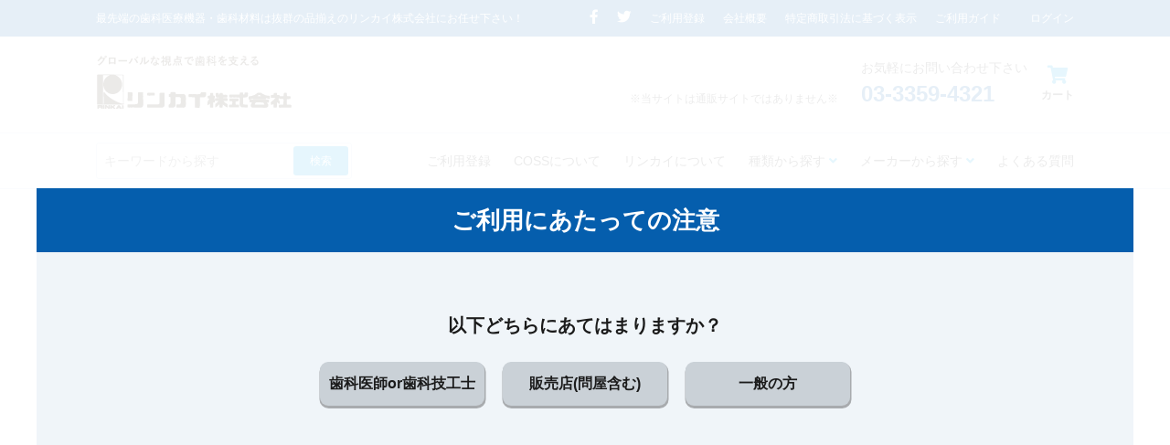

--- FILE ---
content_type: text/html; charset=UTF-8
request_url: https://rinkai-tokyo.co.jp/product.php?id=88
body_size: 15510
content:
<!DOCTYPE html>
<html lang="ja">
<head>
    <meta charset="UTF-8">
    <meta name="viewport" content="width=device-width, initial-scale=1.0">
    <meta http-equiv="X-UA-Compatible" content="ie=edge">
        <title>シリコン材｢オドントシル｣ | 歯科医療機器・歯科材料の販売と最新情報の提供｜リンカイ株式会社</title>
        <meta name="keywords" content="矯正,ポジショナー,シリコン">
            <meta name="description" content="矯正,ポジショナー,シリコン">
            <meta name="generator" content="Bcart">
    <meta name="csrf-token" content="gdPNxd1J2AUrkrdGxORauXYwMjpAlTnad9svFuhM">
        <link type="text/css" rel="stylesheet" href="https://assets.bcart.jp/3.7.5/css/front/theme-simple-blue.css?v=3.7.5" media="all">
        <link type="text/css" rel="stylesheet" href="https://rinkai-tokyo.co.jp/usr/assets/css/rv_custom.css" media="all">
        <link rel="shortcut icon" href="https://rinkai-tokyo.co.jp/uploads/favicon.ico">
            <link rel="apple-touch-icon" href="https://rinkai-tokyo.co.jp/uploads/apple-touch-icon.png">
        <link rel="stylesheet" href="https://assets.bcart.jp/3.7.5/js/front/photoswipe/photoswipe.css">
<link rel="stylesheet" href="https://assets.bcart.jp/3.7.5/js/front/photoswipe/default-skin/default-skin.css"> 
<link rel="stylesheet" href="https://assets.bcart.jp/3.7.5/js/front/confirm/jquery-confirm.custom.css">
        <link rel="stylesheet"
  href="https://cdnjs.cloudflare.com/ajax/libs/font-awesome/5.9.0/css/all.min.css" />

<link href="https://fonts.googleapis.com/css?family=Noto+Sans+JP&display=swap" rel="stylesheet">

<link  rel="stylesheet" crossorigin="anonymous"
  href="https://cdnjs.cloudflare.com/ajax/libs/slick-carousel/1.9.0/slick.min.css"
  integrity="sha256-UK1EiopXIL+KVhfbFa8xrmAWPeBjMVdvYMYkTAEv/HI="/>

<script src="https://code.jquery.com/jquery-3.3.1.min.js"
  integrity="sha256-FgpCb/KJQlLNfOu91ta32o/NMZxltwRo8QtmkMRdAu8="
  crossorigin="anonymous"></script>
    </head>
<body class="  body-product-detail    __is-guest ">
    
    <script src="https://assets.bcart.jp/3.7.5/js/front/app_responsive.js?v=3.7.5" type="text/javascript"></script>
                                                    <section class="__limited-free-1"></section>
            <section class="__limited-free-2"></section>
            <section class="__limited-free-3"></section>
            <header class="header" role="banner">
            <section class="__content-top"><!-- 初回閲覧時ポップアップ表示 -->
<script src="https://ajax.googleapis.com/ajax/libs/jquery/3.3.1/jquery.min.js"></script>
<script src="https://cdnjs.cloudflare.com/ajax/libs/jquery-cookie/1.4.1/jquery.cookie.min.js"></script>
<script>
  $(function(){
        $(".caution").show().css("display", "flex");
        $.cookie('btnFlg') == 'on'?$(".caution").hide():$(".caution").show();
        $(".btnWrap li .button").click(function(){
            $(".caution").fadeOut();
            $.cookie('btnFlg', 'on', { expires: 30,path: '/' }); //cookieの保存
        });
    });
</script>
<div class="caution">
  <div class="inner">
    <div class="cTitle">
      <h2>ご利用にあたっての注意</h2>
    </div>
    <div class="content">
      <p>以下どちらにあてはまりますか？</p>
      <ul class="btnWrap">
        <li>
          <a class="button" href="https://rinkai-tokyo.co.jp/">歯科医師or歯科技工士</a>
        </li>
        <li>
          <a class="button" href="https://rinkai-tokyo.co.jp/">販売店(問屋含む)</a>
        </li>
        <li>
          <a class="button" href="https://rinkai-tokyo.co.jp/">一般の方</a>
        </li>
      </ul>
    </div>
  </div>
</div>
<!-- //初回閲覧時ポップアップ表示 -->


<!-- Drawer -->
<div id="drawer" class="drawer">
    <div class="drawer-top row">
      <div class="col">
          <a href="/">
            <img
              src="https://rinkai-tokyo.co.jp/uploads/img/logo-sm.png"
              alt="Rinkai Tokyo"
            />
          </a>
      </div>
      <div class="col-auto">
        <span class="js-drawer close">
          <i class="fas fa-times fa-fw"></i>
        </span>
      </div>
    </div>

    <div class="link-group">
      <ul class="drawer-links">
        <li class="drawer-link">
          <a href="/list.php" class="use-icon">商品一覧</a>
        </li>
        <li class="drawer-link">
          <a href="/order-list.php" class="use-icon">クイックオーダー</a>
        </li>
        <li class="drawer-link">
          <a href="/howto.php" class="use-icon">ご利用案内</a>
        </li>
        <li class="drawer-link">
          <a href="/contact.php" class="use-icon">お問い合わせ</a>
        </li>
        <li class="drawer-link">
          <a href="/page/discontinued" class="use-icon">販売中止情報</a>
        </li>
        <li class="drawer-link">
          <a href="/page/license" class="use-icon">ライセンス情報</a>
        </li>
      </ul>
    </div>
  </div>

  <div id="overlay" class="overlay"></div></section>
                        <div class="top-info">
  <div class="container">
    <div class="row no-gutters">
      <div class="col-auto">
        <span class="d-none d-md-block">
          最先端の歯科医療機器・歯科材料は抜群の品揃えのリンカイ株式会社にお任せ下さい！
        </span>
      </div>

      <div class="col-auto">
        <div class="row mx-10">
          <a href="https://www.facebook.com/%E3%83%AA%E3%83%B3%E3%82%AB%E3%82%A4%E6%A0%AA%E5%BC%8F%E4%BC%9A%E7%A4%BE-388812814499869/" class="px-10" target="_blank">
            <i class="fab fa-facebook-f"></i>
          </a>
          <a href="https://twitter.com/rinkaitokyo" class="px-10" target="_blank">
            <i class="fab fa-twitter"></i>
          </a>
          <a href="/regist.php" class="px-10 hidden-member">ご利用登録</a>
    		  <a href="/corporate.php" class="px-10">会社概要</a>
          <a href="/law.php" class="px-10">特定商取引法に基づく表示</a>
    		  <a href="/howto.php" class="px-10">ご利用ガイド</a>
	    　<a href="/login.php" class="px-10">ログイン</a>
          <a href="/logout.php" class="px-10 visible-member v-inline">ログアウト</a>
          <!-- <a href="/contact.php" class="px-10">お問い合わせ</a> -->
        </div>
      </div>
    </div>
  </div>
</div>

<div class="logo-area">
  <div class="container">
    <div class="row align-items-center">
      <div class="col">
        <h1 class="logo">
          <a href="/">
            <img
              src="https://rinkai-tokyo.co.jp/uploads/img/logo.png"
              alt="リンカイ株式会社"
            />
			<small class="att">※当サイトは通販サイトではありません※</small>
          </a>
        </h1>
      </div>

      <div class="call-auto">
        お気軽にお問い合わせ下さい
        <a href="tel:0333594321" class="tel">
          <span class="tel">03-3359-4321</span>
        </a>
      </div>

<!--
      <div class="col-auto">
        <a href="/login.php" class="btn btn-primary hidden-member v-inline">
          会員様ログイン
          <i class="fas fa-angle-right pull-right"></i>
        </a>
        <a href="/mypage.php" class="btn btn-primary visible-member v-inline-block">
          マイページ
          <i class="fas fa-angle-right pull-right"></i>
        </a>
        <a href="/contact.php" class="btn btn-primary">
          お問い合わせ
          <i class="fas fa-angle-right pull-right"></i>
        </a>
      </div>
-->
      <div class="col-auto visible-member">
        <a href="/mypage.php">
          <span class="icon-group accent-primary">
            <i class="fas fa-user"></i>
            <span class="icon-label">マイページ</span>
          </span>
        </a>
      </div>

      <div class="col-auto">
        <a href="/cart.php">
          <span class="icon-group accent-primary">
            <i class="fas fa-shopping-cart fa-fw"></i>
            <span class="icon-label">カート</span>
          </span>
        </a>
      </div>
    </div>
  </div>
</div>



<div id="navbar" class="navbar">
  <!-- Desktop Nav -->
  <div class="pc-nav">
    <div class="container">
      <div class="row align-items-center">
        <!-- Search Form -->
        <div class="col fx-container">
          <div class="fixed-logo" style="display: none">
            <a href="/">
              <img
                src="https://rinkai-tokyo.co.jp/uploads/img/logo-sm.png"
                alt="リンカイ株式会社"
              />
            </a>
          </div>
          <form method="GET" action="https://rinkai-tokyo.co.jp/list.php" class="search-form">
            <div class="search-control">
              <input
                type="text" name="keyword"
                class="search-input"
                placeholder="キーワードから探す"
              />
              <button type="submit" class="btn btn-primary search-submit">
                検索
              </button>
            </div>
          </form>
        </div>

        <!-- Nav Links -->
        <div class="col-auto">
          <nav class="nav-links row align-items-center mx-10">
            <a href="https://rinkai-tokyo.co.jp/regist.php" class="nav-link px-10">ご利用登録</a>
            <a href="https://pinoko-tidy-akune-5171.ssl-lolipop.jp/blog/2021/02/25/%e6%97%a5%e3%80%85%e3%81%ae%e3%81%94%e7%99%ba%e6%b3%a8%e3%82%92%e3%82%82%e3%81%a3%e3%81%a8%e4%be%bf%e5%88%a9%e3%81%ab%ef%bc%81%ef%bd%9ecoss%e3%81%ae%e3%81%94%e7%b4%b9%e4%bb%8b%ef%bd%9e/" class="nav-link px-10">COSSについて</a>
            <a href="/page/aboutus" class="nav-link px-10">リンカイについて</a>
            <div class="dropdown">
              <span class="nav-link js-toggle px-10">
                種類から探す
              </span>
              <div class="collapse mega">
                  <div class="container import">
                    <div class="import">
                      <ul class="mega-links row mx-10 js-categories"></ul>
                    </div>
                </div>
              </div>
            </div>
            <div class="dropdown">
              <span class="nav-link js-toggle px-10">
                メーカーから探す
              </span>
              <div class="collapse mega">
                <div class="container">
                  <ul class="mega-links row mx-10">
                    <li class="mega-link col-3 px-10">
                      <a href="/list.php?c_id=31">アマンギルバッハ</a>
                    </li>
                    <li class="mega-link col-3 px-10">
                      <a href="/list.php?c_id=32">アクレッタ</a>
                    </li>
                    <li class="mega-link col-3 px-10">
                      <a href="/list.php?c_id=33">ベロッティ</a>
                    </li>
                    <li class="mega-link col-3 px-10">
                      <a href="/list.php?c_id=34">ラッシャー</a>
                    </li>
                    <li class="mega-link col-3 px-10">
                      <a href="/list.php?c_id=35">カンデュラー</a>
                    </li>
                    <li class="mega-link col-3 px-10">
                      <a href="/list.php?c_id=36">コンディレータ</a>
                    </li>
                    <li class="mega-link col-3 px-10">
                      <a href="/list.php?c_id=37">デンテックス</a>
                    </li>
                    <li class="mega-link col-3 px-10">
                      <a href="/list.php?c_id=38">ダイアデント</a>
                    </li>
                    <li class="mega-link col-3 px-10">
                      <a href="/list.php?c_id=39">ドレーブ</a>
                    </li>
                    <li class="mega-link col-3 px-10">
                      <a href="/list.php?c_id=40">エラ</a>
                    </li>
                    <li class="mega-link col-3 px-10">
                      <a href="/list.php?c_id=41">ユーロンダ</a>
                    </li>
                    <li class="mega-link col-3 px-10">
                      <a href="/list.php?c_id=42">ガリソン</a>
                    </li>
                    <li class="mega-link col-3 px-10">
                      <a href="/list.php?c_id=43">ハンドラー</a>
                    </li>
                    <li class="mega-link col-3 px-10">
                      <a href="/list.php?c_id=44">イボクラール</a>
                    </li>
                    <li class="mega-link col-3 px-10">
                      <a href="/list.php?c_id=45">ケンダ</a>
                    </li>
                    <li class="mega-link col-3 px-10">
                      <a href="/list.php?c_id=46">リャンリン</a>
                    </li>
                    <li class="mega-link col-3 px-10">
                      <a href="/list.php?c_id=47">LWS</a>
                    </li>
                    <li class="mega-link col-3 px-10">
                      <a href="/list.php?c_id=48">メクトロン</a>
                    </li>
                    <li class="mega-link col-3 px-10">
                      <a href="/list.php?c_id=49">アールデンタル</a>
                    </li>
                    <li class="mega-link col-3 px-10">
                      <a href="/list.php?c_id=50">リライアンスオーソドンチックプロダクツ</a>
                    </li>
                    <li class="mega-link col-3 px-10">
                      <a href="/list.php?c_id=51">スベンスカ</a>
                    </li>
                    <li class="mega-link col-3 px-10">
                      <a href="/list.php?c_id=52">ベリコム</a>
                    </li>
                    <li class="mega-link col-3 px-10">
                      <a href="/list.php?c_id=53">ワッサーマン</a>
                    </li>
                  </ul>
                </div>
              </div>
            </div>
            <!-- <a href="/order_list.php" class="nav-link px-10">商品番号から注文</a> -->
            <!-- <a href="https://pinoko-tidy-akune-5171.ssl-lolipop.jp/blog/category/%e6%9c%aa%e5%88%86%e9%a1%9e/" class="nav-link px-10">リンカイブログ</a> -->
            <a href="/page/faq" class="nav-link px-10">よくある質問</a>
<!--             <a href="/howto.php" class="nav-link px-10">ご利用ガイド</a> -->
          </nav>
        </div>
      </div>
    </div>
  </div>

  <!-- Mobile Nav -->
  <div class="sp-nav">
    <div class="container">
      <div class="row align-items-center">
        <div class="col-auto">
          <label for="__drawer-check">
            <span class="icon-group accent-primary">
              <i class="fas fa-bars fa-fw"></i>
              <span class="icon-label">メニュー</span>
            </span>
          </label>
<!--
          <span class="js-drawer">
            <span class="icon-group accent-primary">
              <i class="fas fa-bars fa-fw"></i>
              <span class="icon-label">メニュー</span>
            </span>
          </span>
-->
<!--
			<div class="__toggle-open">
                <label for="__drawer-check"><span></span></label>
			</div>
-->
        </div>

        <div class="col">
          <h1 class="logo">
            <a href="/">
              <img
                src="https://rinkai-tokyo.co.jp/uploads/img/logo-sm.png"
                alt="リンカイ株式会社"
              />
            </a>
          </h1>
        </div>

        <div class="col-auto">
<!--
          <a href="/login.php" class="member-hidden">
            <span class="icon-group accent-primary">
              <i class="fas fa-user fa-fw"></i>
              <span class="icon-label">ログイン</span>
            </span>
          </a>

          <a href="/logout.php" class="guest-hidden">
            <span class="icon-group accent-primary">
              <i class="fas fa-user fa-fw"></i>
              <span class="icon-label">ログアウト</span>
            </span>
          </a>
-->
          <a href="/cart.php">
            <span class="icon-group accent-primary">
              <i class="fas fa-shopping-cart fa-fw"></i>
              <span class="icon-label">カート</span>
            </span>
          </a>
        </div>
      </div>
    </div>
  </div>
</div>
                <nav class="gnav-pc">
    <div class="__menu __menu--custom">
                <ul>
                                                <li class="__item __item--1">
                        <a href="https://rinkai-tokyo.co.jp/order_list.php">
                            商品番号から注文
                        </a>
                    </li>
                                                                <li class="__item __item--2">
                        <a href="https://pinoko-tidy-akune-5171.ssl-lolipop.jp/blog/category/%e6%9c%aa%e5%88%86%e9%a1%9e/">
                            リンカイブログ
                        </a>
                    </li>
                                                                <li class="__item __item--3">
                        <a href="https://rinkai-tokyo.co.jp/contact.php">
                            お問い合わせ
                        </a>
                    </li>
                                                                                                                        </ul>
            </div>
</nav>
<nav class="gnav-sp">
    <div class="__drawer">
        <input type="checkbox" id="__drawer-check" class="__check">
        <div class="__menu">
            <div class="__toggle __toggle-close">
                <label for="__drawer-check"><span></span></label>
            </div>
            <div class="__content __content--html">
                <div class="__page">
                                            <script>
$(function(){
  $('#plusMenu').appendTo('.__menu .__content--html');
});
</script>

<style type="text/css" media="screen">
.mbLink {
    padding: 0;
    margin: 0;
}

.mbLink > li {
    display: block;
    border-bottom: 1px solid #e6e6e6;
}

.mbLink > li a {
	position: relative;
    display: block;
    color: #333;
    padding: .75em 1.5rem .75em 1rem;
}

.mbLink > li a:after {
	-webkit-font-smoothing: antialiased;
    -moz-osx-font-smoothing: grayscale;
    display: inline-block;
    font-style: normal;
    font-variant: normal;
    font-weight: normal;
    line-height: 1;
    font-family: 'Font Awesome 5 Free';
    font-weight: 900;
    content: "\F054";
    position: absolute;
    right: 1em;
    top: 50%;
    margin-top: -.5em;
    color: #ccc;
}

li.__item.__item--30.__item--has-children.__item--text > a {
    font-size: inherit;
    position: relative;
    padding-bottom: 0;
    margin-bottom: 0;
}

li.__item.__item--30.__item--has-children.__item--text > a:after {
	display: none;
}
</style>

<div id="plusMenu">
<div class="__heading"><span class="__name">コンテンツ</span><span class="__toggle __js-toggle"></span></div>
<ul class="mbLink">
	<li class="__list"><a href="/list.php">商品一覧</a></li>
	<li class="__quickorder"><a href="/order_list.php">商品番号から注文</a></li>
	<li class="__howto"><a href="/howto.php">ご利用案内</a></li>
	<li class="__contact"><a href="/contact.php">お問い合わせ</a></li>
        <li class="__contact"><a href="https://pinoko-tidy-akune-5171.ssl-lolipop.jp/blog/2021/02/25/%e6%97%a5%e3%80%85%e3%81%ae%e3%81%94%e7%99%ba%e6%b3%a8%e3%82%92%e3%82%82%e3%81%a3%e3%81%a8%e4%be%bf%e5%88%a9%e3%81%ab%ef%bc%81%ef%bd%9ecoss%e3%81%ae%e3%81%94%e7%b4%b9%e4%bb%8b%ef%bd%9e/">COSSについて</a></li>

	<li class="__contact"><a href="https://pinoko-tidy-akune-5171.ssl-lolipop.jp/blog/category/%e6%9c%aa%e5%88%86%e9%a1%9e/">リンカイブログ</a></li>
	<li class="__contact"><a href="/page/faq">よくあるご質問</a></li>
	<li class="__list"><a href="/corporate.php">会社概要</a></li>
	<li class="__howto"><a href="/page/aboutus">リンカイ株式会社について</a></li>
	<li class="__quickorder"><a href="/law.php">特定商取引法に基づく表示</a></li>

	<li class="__list"><a href="/page/discontinued">販売中止情報</a></li>
	<li class="__howto"><a href="/page/license">ライセンス情報</a></li>
	<li class="__quickorder"><a href="/privacy.php">プライバシーポリシー</a></li>
</ul>
</div>
                                    </div>
                <div class="__member  __is-guest ">
                    <div class="__heading"><span class="__name">会員メニュー</span><span class="__toggle __js-toggle"></span></div>
                    <div class="__body">
                                                    <ul class="__sub-menu">
			                    <li class="__login"><a href="https://rinkai-tokyo.co.jp/login.php"><span>ログイン</span></a></li>
                                                                <li class="__regist"><a href="https://rinkai-tokyo.co.jp/regist.php"><span>新規会員登録</span></a></li>
                                                            </ul>
                                            </div>
                </div>
                                                <div class="__search __search--category">
                    <div class="__heading"><span class="__name">商品カテゴリ</span><span class="__toggle __js-toggle"></span></div>
                    <div class="__body">
                        <ul class="__tree">
    <li class="__item __item--1 __item--text  __item--has-children ">
        <a href="https://rinkai-tokyo.co.jp/list.php?c_id=1">歯科医院向け</a>
        <span class="__js-toggle"></span>                            <ul>
    <li class="__item __item--2 __item--text ">
        <a href="https://rinkai-tokyo.co.jp/list.php?c_id=2">歯科医院向け機器</a>
                        </li>
    <li class="__item __item--3 __item--text ">
        <a href="https://rinkai-tokyo.co.jp/list.php?c_id=3">歯科医院向け材料</a>
                        </li>
</ul>                </li>
    <li class="__item __item--4 __item--text  __item--has-children ">
        <a href="https://rinkai-tokyo.co.jp/list.php?c_id=4">歯科技工所向け</a>
        <span class="__js-toggle"></span>                            <ul>
    <li class="__item __item--5 __item--text ">
        <a href="https://rinkai-tokyo.co.jp/list.php?c_id=5">歯科技工所向け機器</a>
                        </li>
    <li class="__item __item--6 __item--text ">
        <a href="https://rinkai-tokyo.co.jp/list.php?c_id=6">歯科技工所向け材料</a>
                        </li>
</ul>                </li>
    <li class="__item __item--88 __item--text ">
        <a href="https://rinkai-tokyo.co.jp/list.php?c_id=88">ドゥルフォソフト色見本</a>
                        </li>
    <li class="__item __item--89 __item--text ">
        <a href="https://rinkai-tokyo.co.jp/list.php?c_id=89">特設コーナー</a>
                        </li>
    <li class="__item __item--87 __item--text ">
        <a href="https://rinkai-tokyo.co.jp/list.php?c_id=87">キャンペーンコーナー</a>
                        </li>
    <li class="__item __item--83 __item--text  __item--has-children ">
        <a href="https://rinkai-tokyo.co.jp/list.php?c_id=83">数量限定品</a>
        <span class="__js-toggle"></span>                            <ul>
    <li class="__item __item--42 __item--text ">
        <a href="https://rinkai-tokyo.co.jp/list.php?c_id=42">ギャリソン</a>
                        </li>
</ul>                </li>
    <li class="__item __item--30 __item--text  __item--has-children ">
        <a href="https://rinkai-tokyo.co.jp/list.php?c_id=30">取扱メーカー</a>
        <span class="__js-toggle"></span>                            <ul>
    <li class="__item __item--85 __item--text ">
        <a href="https://rinkai-tokyo.co.jp/list.php?c_id=85">スーパーマックス</a>
                        </li>
    <li class="__item __item--32 __item--text ">
        <a href="https://rinkai-tokyo.co.jp/list.php?c_id=32">アクレッタ</a>
                        </li>
    <li class="__item __item--39 __item--text ">
        <a href="https://rinkai-tokyo.co.jp/list.php?c_id=39">ドレーブ</a>
                        </li>
    <li class="__item __item--38 __item--text ">
        <a href="https://rinkai-tokyo.co.jp/list.php?c_id=38">ダイアデント</a>
                        </li>
    <li class="__item __item--50 __item--text ">
        <a href="https://rinkai-tokyo.co.jp/list.php?c_id=50">リライアンス オーソ ドンティック</a>
                        </li>
    <li class="__item __item--41 __item--text ">
        <a href="https://rinkai-tokyo.co.jp/list.php?c_id=41">ユーロンダ</a>
                        </li>
    <li class="__item __item--33 __item--text ">
        <a href="https://rinkai-tokyo.co.jp/list.php?c_id=33">ベロッティ</a>
                        </li>
    <li class="__item __item--46 __item--text ">
        <a href="https://rinkai-tokyo.co.jp/list.php?c_id=46">リャンリン</a>
                        </li>
    <li class="__item __item--51 __item--text ">
        <a href="https://rinkai-tokyo.co.jp/list.php?c_id=51">スベンスカ</a>
                        </li>
    <li class="__item __item--44 __item--text ">
        <a href="https://rinkai-tokyo.co.jp/list.php?c_id=44">イボクラー</a>
                        </li>
    <li class="__item __item--54 __item--text ">
        <a href="https://rinkai-tokyo.co.jp/list.php?c_id=54">キーストン</a>
                        </li>
    <li class="__item __item--48 __item--text ">
        <a href="https://rinkai-tokyo.co.jp/list.php?c_id=48">メクトロン</a>
                        </li>
    <li class="__item __item--47 __item--text ">
        <a href="https://rinkai-tokyo.co.jp/list.php?c_id=47">ＬＷサイエンティフィック</a>
                        </li>
    <li class="__item __item--43 __item--text ">
        <a href="https://rinkai-tokyo.co.jp/list.php?c_id=43">ハンドラー</a>
                        </li>
    <li class="__item __item--52 __item--text ">
        <a href="https://rinkai-tokyo.co.jp/list.php?c_id=52">ヴェリコム</a>
                        </li>
    <li class="__item __item--81 __item--text ">
        <a href="https://rinkai-tokyo.co.jp/list.php?c_id=81">コルテン</a>
                        </li>
    <li class="__item __item--34 __item--text ">
        <a href="https://rinkai-tokyo.co.jp/list.php?c_id=34">ラッシャー</a>
                        </li>
    <li class="__item __item--35 __item--text ">
        <a href="https://rinkai-tokyo.co.jp/list.php?c_id=35">カンデュラー</a>
                        </li>
    <li class="__item __item--36 __item--text ">
        <a href="https://rinkai-tokyo.co.jp/list.php?c_id=36">コンディレータ</a>
                        </li>
    <li class="__item __item--49 __item--text ">
        <a href="https://rinkai-tokyo.co.jp/list.php?c_id=49">アールデンタル</a>
                        </li>
    <li class="__item __item--31 __item--text ">
        <a href="https://rinkai-tokyo.co.jp/list.php?c_id=31">アマンギルバッハ</a>
                        </li>
</ul>                </li>
    <li class="__item __item--82 __item--text ">
        <a href="https://rinkai-tokyo.co.jp/contact.php">※各種お問い合わせはコチラ</a>
                        </li>
</ul>                    </div>
                </div>
                                                <div class="__search __search--keyword">
                    <div class="__heading"><span class="__name">キーワード検索</span><span class="__toggle __js-toggle"></span></div>
                    <div class="__body">
                        <div class="__submit">
                            <form method="GET" action="https://rinkai-tokyo.co.jp/list.php" accept-charset="UTF-8" class="__form c-form __js-no-prevent-double-press">
                                <input name="keyword" type="text" value="">
                                <button type="submit" class="__button c-button"><span>検索</span></button>
                            </form>
                        </div>
                    </div>                      
                </div>
            </div>
        </div>
    </div>
</nav>
</header>        <div class="wrapper wrapper--column-2   wrapper--product-detail    wrapper--bg " style="background:#FFFFFF repeat ;" >
        <div class="__inner">
                        <div class="main   main--product-detail " role="main">
                                
<section class="__breadcrumb">
    <ul class="__list c-breadcrumb"><li><a href="https://rinkai-tokyo.co.jp/list.php">全商品</a></li><li><a href="https://rinkai-tokyo.co.jp/list.php?c_id=30">取扱メーカー</a></li><li><a href="https://rinkai-tokyo.co.jp/list.php?c_id=39">ドレーブ</a></li></ul>
</section>



<section class="__information">
    <div class="__primary">
        <div class="__photo">
                    <div class="__main ">
                                            <a href="https://rinkai-tokyo.co.jp/uploads/132/132-odontsil50.png">
                <img src="https://rinkai-tokyo.co.jp/uploads/132/132-odontsil50.png" alt="オドントシル" data-original-src="https://rinkai-tokyo.co.jp/uploads/132/132-odontsil50.png" data-original-src-width="800" data-original-src-height="1822">
                </a>
                        </div>
                        <div class="__sub">
                <ul>
                                                                            <li>
                        <a href="https://rinkai-tokyo.co.jp/uploads/132/odontosilpic1.jpg">
                            <img src="https://rinkai-tokyo.co.jp/uploads/132/odontosilpic1.jpg" alt="" data-original-src="https://rinkai-tokyo.co.jp/uploads/132/odontosilpic1.jpg" data-original-src-width="406" data-original-src-height="242">
                        </a>
                    </li>
                                                                                                <li>
                        <a href="https://rinkai-tokyo.co.jp/uploads/132/odontosilpic2.jpg">
                            <img src="https://rinkai-tokyo.co.jp/uploads/132/odontosilpic2.jpg" alt="" data-original-src="https://rinkai-tokyo.co.jp/uploads/132/odontosilpic2.jpg" data-original-src-width="435" data-original-src-height="238">
                        </a>
                    </li>
                                                                                                <li>
                        <a href="https://rinkai-tokyo.co.jp/uploads/132/odontosilpic3.jpg">
                            <img src="https://rinkai-tokyo.co.jp/uploads/132/odontosilpic3.jpg" alt="" data-original-src="https://rinkai-tokyo.co.jp/uploads/132/odontosilpic3.jpg" data-original-src-width="428" data-original-src-height="244">
                        </a>
                    </li>
                                                    </ul>
            </div>
                            </div>
    </div>
    <div class="__secondary">
                <div class="__status">
            <ul>
                                                        <li class="__item __item--recommend"><span></span></li>
                                                </ul>
        </div>
                <h1 class="__title">オドントシル</h1>
                        <div class="__description">歯科矯正用弾性ポジショナーを製造するための透明付加硬化シリコーンです。<br>
最終ショア硬度50と60の2種類からお選びいただけます。<br>
室温での硬化により間接フラスコ法に加えて、セットアップモデルにダブルカートリッジを直接適用することも可能です。</div>
                        <div class="__spec">
            <table class="__table c-table-dl">
                                        <tr>
                    <th>生産地</th>
                    <td>DREVE</td>
                </tr>
                                        <tr>
                    <th>サイズ</th>
                    <td>内容量　　50ml×2 ＋ ミキシングチップ12本<br>
<br>
　　　　　50ml×8本入<br></td>
                </tr>
                                                                                                            <tr>
                    <th></th>
                    <td>認証番号：228AGBZX00015000</td>
                </tr>
                                                                    </table>
        </div>
        
            </div>
</section>



<form method="POST" action="https://rinkai-tokyo.co.jp/product.php" accept-charset="UTF-8" name="setForm" class="c-form"><input name="_token" type="hidden" value="gdPNxd1J2AUrkrdGxORauXYwMjpAlTnad9svFuhM">
<section class="__set p-product-set">
    <table>
        <thead>
            <tr>
                <th class="__description">内訳</th>
                <th class="__price">
                    <div class="__total">販売価格</div>
                    <div class="__detail">（単価 × 入数）</div>
                </th>
                <th class="__order">注文数</th>
            </tr>
        </thead>
        <tbody>
                    <tr class="__item __item--1085  __is-hidden  ">
    <td class="__description">
                        <h2 class="__name">
            オドントシル 50 2x50mL + ミキシングチップ グリーン 10本入
            
        </h2>
        
                <div class="__spec">
                            <dl class="__no">
                    <dt>品番</dt>
                    <dd>13231082</dd>
                </dl>
                                        <dl class="__jan">
                    <dt>JANコード</dt>
                    <dd>4560227228015</dd>
                </dl>
                                                        </div>
                    </td>
            <td class="__price">
            <div class="__heading">
                <div class="__total">販売価格</div>
                <div class="__detail">（単価 × 入数）</div>
            </div>
            <div class="__body"><span><a href="https://rinkai-tokyo.co.jp/login.php">会員のみ公開</a></span></div>
        </td>
        <td class="__order">
            <div class="__heading">注文数</div>
            <div class="__body"><span>ご注文には<br><a href="https://rinkai-tokyo.co.jp/login.php">ログイン</a>してください</span></div>
        </td>
    </tr>
                    <tr class="__item __item--1086  __is-hidden  ">
    <td class="__description">
                        <h2 class="__name">
            オドントシル 50 8×50mL
            
        </h2>
        
                <div class="__spec">
                            <dl class="__no">
                    <dt>品番</dt>
                    <dd>13231083</dd>
                </dl>
                                        <dl class="__jan">
                    <dt>JANコード</dt>
                    <dd>4560227228022</dd>
                </dl>
                                                        </div>
                    </td>
            <td class="__price">
            <div class="__heading">
                <div class="__total">販売価格</div>
                <div class="__detail">（単価 × 入数）</div>
            </div>
            <div class="__body"><span><a href="https://rinkai-tokyo.co.jp/login.php">会員のみ公開</a></span></div>
        </td>
        <td class="__order">
            <div class="__heading">注文数</div>
            <div class="__body"><span>ご注文には<br><a href="https://rinkai-tokyo.co.jp/login.php">ログイン</a>してください</span></div>
        </td>
    </tr>
                    <tr class="__item __item--1087  __is-hidden  ">
    <td class="__description">
                        <h2 class="__name">
            オドントシル 60 2x50mL + ミキシングチップ グリーン 10本入
            
        </h2>
        
                <div class="__spec">
                            <dl class="__no">
                    <dt>品番</dt>
                    <dd>13231084</dd>
                </dl>
                                        <dl class="__jan">
                    <dt>JANコード</dt>
                    <dd>4560227228039</dd>
                </dl>
                                                        </div>
                    </td>
            <td class="__price">
            <div class="__heading">
                <div class="__total">販売価格</div>
                <div class="__detail">（単価 × 入数）</div>
            </div>
            <div class="__body"><span><a href="https://rinkai-tokyo.co.jp/login.php">会員のみ公開</a></span></div>
        </td>
        <td class="__order">
            <div class="__heading">注文数</div>
            <div class="__body"><span>ご注文には<br><a href="https://rinkai-tokyo.co.jp/login.php">ログイン</a>してください</span></div>
        </td>
    </tr>
                    <tr class="__item __item--1088  __is-hidden  ">
    <td class="__description">
                        <h2 class="__name">
            オドントシル 60 8×50mL
            
        </h2>
        
                <div class="__spec">
                            <dl class="__no">
                    <dt>品番</dt>
                    <dd>13231085</dd>
                </dl>
                                        <dl class="__jan">
                    <dt>JANコード</dt>
                    <dd>4560227228046</dd>
                </dl>
                                                        </div>
                    </td>
            <td class="__price">
            <div class="__heading">
                <div class="__total">販売価格</div>
                <div class="__detail">（単価 × 入数）</div>
            </div>
            <div class="__body"><span><a href="https://rinkai-tokyo.co.jp/login.php">会員のみ公開</a></span></div>
        </td>
        <td class="__order">
            <div class="__heading">注文数</div>
            <div class="__body"><span>ご注文には<br><a href="https://rinkai-tokyo.co.jp/login.php">ログイン</a>してください</span></div>
        </td>
    </tr>
                </tbody>
    </table>
</section>
</form>


<section class="__block __block--recommend">
        <h3 class="__heading __heading--default c-heading-main">おすすめ商品</h3>
        <div class="__body p-product-block p-product-block--compact">
        <ul class="__product">
        <li class="__item __item--353 ">
        <a href="https://rinkai-tokyo.co.jp/product.php?id=353">
                        <div class="__photo ">
                            <img src="https://rinkai-tokyo.co.jp/uploads/311/IMG_4643-removebg-preview.png" alt="FINE SONIC E03">
                                    </div>
                                        <h3 class="__title">FINE SONIC E03</h3>
                        <div class="__description">
                
            </div>
        </a>
    </li>
        <li class="__item __item--153 ">
        <a href="https://rinkai-tokyo.co.jp/product.php?id=153">
                        <div class="__photo ">
                            <img src="https://rinkai-tokyo.co.jp/uploads/210/rinkaiparaffinwax.jpg" alt="リンカイ パラフィン ワックス">
                                    </div>
                                        <h3 class="__title">リンカイ パラフィン ワックス</h3>
                        <div class="__description">
                
            </div>
        </a>
    </li>
        <li class="__item __item--53 ">
        <a href="https://rinkai-tokyo.co.jp/product.php?id=53">
                        <div class="__photo ">
                            <img src="https://rinkai-tokyo.co.jp/uploads/132/132-drf-mt-scn.png" alt="ドゥルフォマット　スキャン">
                                    </div>
                                        <h3 class="__title">ドゥルフォマット　スキャン</h3>
                        <div class="__description">
                
            </div>
        </a>
    </li>
        <li class="__item __item--338 ">
        <a href="https://rinkai-tokyo.co.jp/product.php?id=338">
                        <div class="__photo ">
                            <img src="https://rinkai-tokyo.co.jp/uploads/142/142-SterilizaionRoll.jpg" alt="滅菌シートロール">
                                    </div>
                                        <h3 class="__title">滅菌シートロール</h3>
                        <div class="__description">
                
            </div>
        </a>
    </li>
        <li class="__item __item--108 ">
        <a href="https://rinkai-tokyo.co.jp/product.php?id=108">
                        <div class="__photo ">
                            <img src="https://rinkai-tokyo.co.jp/uploads/171/171-Super-Sucker-single.png" alt="スーパーサッカー　シングルアーム">
                                    </div>
                                        <h3 class="__title">スーパーサッカー　シングルアーム</h3>
                        <div class="__description">
                
            </div>
        </a>
    </li>
    </ul>
                <div class="__more c-more">
            <a href="https://rinkai-tokyo.co.jp/list.php?status=recommend">すべてのおすすめ商品を見る</a>
        </div>
            </div>
</section>


            </div>
                            <aside class="aside" role="complementary">
                                        <section class="__block __block--free  __is-html ">
    <div class="side-group member-hidden">
        <a href="/login.php" class="custom-well border-2x member-hidden">
          会員ログイン
          <i class="fas fa-angle-right pull-right"></i>
        </a>
        <a href="/regist.php" class="custom-well border-2x member-hidden">
          <small>まずはこちらから</small>
          ご利用登録
          <i class="fas fa-angle-right accent-primary"></i>
        </a>
      </div>
</section>
                                                            <section class="__block __block--category">
    <h2 class="heading-B">種類から探す</h2>
	
    <div class="__body">
        <ul class="__tree">
    <li class="__item __item--1 __item--has-children __item--text">
        <a href="https://rinkai-tokyo.co.jp/list.php?c_id=1">
                    歯科医院向け
                </a>
        <span class="__js-toggle"></span>                            <ul>
    <li class="__item __item--2  __item--text">
        <a href="https://rinkai-tokyo.co.jp/list.php?c_id=2">
                    歯科医院向け機器
                </a>
                        </li>
    <li class="__item __item--3  __item--text">
        <a href="https://rinkai-tokyo.co.jp/list.php?c_id=3">
                    歯科医院向け材料
                </a>
                        </li>
</ul>                </li>
    <li class="__item __item--4 __item--has-children __item--text">
        <a href="https://rinkai-tokyo.co.jp/list.php?c_id=4">
                    歯科技工所向け
                </a>
        <span class="__js-toggle"></span>                            <ul>
    <li class="__item __item--5  __item--text">
        <a href="https://rinkai-tokyo.co.jp/list.php?c_id=5">
                    歯科技工所向け機器
                </a>
                        </li>
    <li class="__item __item--6  __item--text">
        <a href="https://rinkai-tokyo.co.jp/list.php?c_id=6">
                    歯科技工所向け材料
                </a>
                        </li>
</ul>                </li>
    <li class="__item __item--88  __item--text">
        <a href="https://rinkai-tokyo.co.jp/list.php?c_id=88">
                    ドゥルフォソフト色見本
                </a>
                        </li>
    <li class="__item __item--89  __item--text">
        <a href="https://rinkai-tokyo.co.jp/list.php?c_id=89">
                    特設コーナー
                </a>
                        </li>
    <li class="__item __item--87  __item--text">
        <a href="https://rinkai-tokyo.co.jp/list.php?c_id=87">
                    キャンペーンコーナー
                </a>
                        </li>
    <li class="__item __item--83 __item--has-children __item--text">
        <a href="https://rinkai-tokyo.co.jp/list.php?c_id=83">
                    数量限定品
                </a>
        <span class="__js-toggle"></span>                            <ul>
    <li class="__item __item--42  __item--text">
        <a href="https://rinkai-tokyo.co.jp/list.php?c_id=42">
                    ギャリソン
                </a>
                        </li>
</ul>                </li>
    <li class="__item __item--30 __item--has-children __item--text">
        <a href="https://rinkai-tokyo.co.jp/list.php?c_id=30">
                    取扱メーカー
                </a>
        <span class="__js-toggle"></span>                            <ul>
    <li class="__item __item--85  __item--text">
        <a href="https://rinkai-tokyo.co.jp/list.php?c_id=85">
                    スーパーマックス
                </a>
                        </li>
    <li class="__item __item--32  __item--text">
        <a href="https://rinkai-tokyo.co.jp/list.php?c_id=32">
                    アクレッタ
                </a>
                        </li>
    <li class="__item __item--39  __item--text">
        <a href="https://rinkai-tokyo.co.jp/list.php?c_id=39">
                    ドレーブ
                </a>
                        </li>
    <li class="__item __item--38  __item--text">
        <a href="https://rinkai-tokyo.co.jp/list.php?c_id=38">
                    ダイアデント
                </a>
                        </li>
    <li class="__item __item--50  __item--text">
        <a href="https://rinkai-tokyo.co.jp/list.php?c_id=50">
                    リライアンス オーソ ドンティック
                </a>
                        </li>
    <li class="__item __item--41  __item--text">
        <a href="https://rinkai-tokyo.co.jp/list.php?c_id=41">
                    ユーロンダ
                </a>
                        </li>
    <li class="__item __item--33  __item--text">
        <a href="https://rinkai-tokyo.co.jp/list.php?c_id=33">
                    ベロッティ
                </a>
                        </li>
    <li class="__item __item--46  __item--text">
        <a href="https://rinkai-tokyo.co.jp/list.php?c_id=46">
                    リャンリン
                </a>
                        </li>
    <li class="__item __item--51  __item--text">
        <a href="https://rinkai-tokyo.co.jp/list.php?c_id=51">
                    スベンスカ
                </a>
                        </li>
    <li class="__item __item--44  __item--text">
        <a href="https://rinkai-tokyo.co.jp/list.php?c_id=44">
                    イボクラー
                </a>
                        </li>
    <li class="__item __item--54  __item--text">
        <a href="https://rinkai-tokyo.co.jp/list.php?c_id=54">
                    キーストン
                </a>
                        </li>
    <li class="__item __item--48  __item--text">
        <a href="https://rinkai-tokyo.co.jp/list.php?c_id=48">
                    メクトロン
                </a>
                        </li>
    <li class="__item __item--47  __item--text">
        <a href="https://rinkai-tokyo.co.jp/list.php?c_id=47">
                    ＬＷサイエンティフィック
                </a>
                        </li>
    <li class="__item __item--43  __item--text">
        <a href="https://rinkai-tokyo.co.jp/list.php?c_id=43">
                    ハンドラー
                </a>
                        </li>
    <li class="__item __item--52  __item--text">
        <a href="https://rinkai-tokyo.co.jp/list.php?c_id=52">
                    ヴェリコム
                </a>
                        </li>
    <li class="__item __item--81  __item--text">
        <a href="https://rinkai-tokyo.co.jp/list.php?c_id=81">
                    コルテン
                </a>
                        </li>
    <li class="__item __item--34  __item--text">
        <a href="https://rinkai-tokyo.co.jp/list.php?c_id=34">
                    ラッシャー
                </a>
                        </li>
    <li class="__item __item--35  __item--text">
        <a href="https://rinkai-tokyo.co.jp/list.php?c_id=35">
                    カンデュラー
                </a>
                        </li>
    <li class="__item __item--36  __item--text">
        <a href="https://rinkai-tokyo.co.jp/list.php?c_id=36">
                    コンディレータ
                </a>
                        </li>
    <li class="__item __item--49  __item--text">
        <a href="https://rinkai-tokyo.co.jp/list.php?c_id=49">
                    アールデンタル
                </a>
                        </li>
    <li class="__item __item--31  __item--text">
        <a href="https://rinkai-tokyo.co.jp/list.php?c_id=31">
                    アマンギルバッハ
                </a>
                        </li>
</ul>                </li>
    <li class="__item __item--82  __item--text">
        <a href="https://rinkai-tokyo.co.jp/contact.php">
                    ※各種お問い合わせはコチラ
                </a>
                        </li>
</ul>    </div>
</section>
                                                            <section class="__block __block--free  __is-html ">
    <!--
<div class="side-group">
        <h3 class="heading-B">メーカーから探す</h3>
        <ul class="side-links">
          <li class="side-link">
            <a href="#">アマンギルバッハ</a>
          </li>
          <li class="side-link">
            <a href="#">アクリッタ</a>
          </li>
          <li class="side-link">
            <a href="#">ベロッティ</a>
          </li>
          <li class="side-link">
            <a href="#">ラッシャー</a>
          </li>
          <li class="side-link">
            <a href="#">カンデュラー</a>
          </li>
          <li class="side-link">
            <a href="#">コンディレータ</a>
          </li>
          <li class="side-link">
            <a href="#">デンテックス</a>
          </li>
          <li class="side-link">
            <a href="#">ダイアデント</a>
          </li>
          <li class="side-link">
            <a href="#">ドレーブ</a>
          </li>
          <li class="side-link">
            <a href="#">エラ</a>
          </li>
          <li class="side-link">
            <a href="#">ユーロンダ</a>
          </li>
          <li class="side-link">
            <a href="#">ガリソン</a>
          </li>
          <li class="side-link">
            <a href="#">ハンドラー</a>
          </li>
          <li class="side-link">
            <a href="#">イボクラール</a>
          </li>
          <li class="side-link">
            <a href="#">ケンダ</a>
          </li>
          <li class="side-link">
            <a href="#">リャンリン</a>
          </li>
          <li class="side-link">
            <a href="#">LWS</a>
          </li>
          <li class="side-link">
            <a href="#">メクトロン</a>
          </li>
          <li class="side-link">
            <a href="#">アールデンタル</a>
          </li>
          <li class="side-link">
            <a href="#">リライアンス</a>
          </li>
          <li class="side-link">
            <a href="#">スベンスカ</a>
          </li>
          <li class="side-link">
            <a href="#">ベリコム</a>
          </li>
          <li class="side-link">
            <a href="#">ワッサーマン</a>
          </li>
        </ul>
      </div>
-->
</section>
                                                            <section class="__block __block--free  __is-html ">
    <div class="side-group">
        <a href="/page/discontinued" class="custom-well border-2x">
          販売中止情報
          <i class="fas fa-angle-right accent-primary"></i>
        </a>
</div>
</section>
                                </aside>
                    </div>
    </div>
        <footer class="footer" role="contentinfo">
    <div class="guide">
  <div class="container">
    <h2>ご利用ガイド</h2>
    <div class="row mx-5 mx-md-10">
      <div class="col-md px-5 px-md-10">
        <div class="panel">
          <!-- Mobile Toggle -->
          <div class="js-toggle">
            <h3 class="heading-B">送料について</h3>
          </div>

          <!-- Mobile Hidden -->
          <div class="collapse">
            <p>
              ※北海道・沖縄・離島の場合は別見積もりになります。
              <br />
              ※合計30,000円（税別）以上のご注文で送料無料となります。
              <br />
              合計30,000円（税別）以下のご注文の送料につきましては、別途お見積りの上ご連絡させていただきます｡
　　　　　<br />
<br />
グローブは別倉庫からの出荷のため、1箱ごとに別途1,000円（税別）の送料がかかります。<br />
(合計100,000円（税別）以上のご注文の場合送料無料となります。)

            </p>
          </div>
        </div>
      </div>

      <div class="col-md px-5 px-md-10">
        <div class="panel">
          <div class="js-toggle">
            <h3 class="heading-B">配送について</h3>
          </div>

          <div class="collapse">
            <h4>関東（北関東および一部地域除く）</h4>
            <p>10時以降14時までのご注文　翌日</p>

            <h4>本州・四国</h4>
            <p>10時以降14時までのご注文・・翌日 16時以降のご注文・・・・・・２日</p>

            <h4>北海道・九州</h4>
            <p>10時以降14時までのご注文・・２日 16時以降のご注文・・・・・・３日</p>

            <h4>沖縄・離島</h4>
            <p>
              出荷から1週間程度でのお届けとなります。ただし沖縄本島で商品代金３万円以上購入(税抜)の場合は航空便でおおよそ2日程度でのお届けとなります。
            </p>
          </div>
        </div>
      </div>

      <div class="col-md px-5 px-md-10">
        <div class="panel">
          <div class="js-toggle">
            <h3 class="heading-B">お問い合わせ</h3>
          </div>
          <div class="collapse">
            <address>
              本社営業所
              <br />
              〒160-0012
              <br />
              東京都新宿区南元町19番地 信濃町外苑ビル3階
              <br />
              TEL
              <a href="tel:+13115552368">03-3359-4321</a>
              <br /><br />
              <a href="/page/aboutus">会社案内</a><br>
              <a href="https://goo.gl/maps/3s7MVjpNKYu5hYy28" class="map-link" target="_blank">Google Map</a>
            </address>
          </div>
        </div>
      </div>
    </div>
  </div>
</div>
<div class="copy">
  <small>
    © リンカイ株式会社 All Rights Reserved.
  </small>
</div>

<!-- Navbar (Bottom) -->
<div id="navbarBottom" class="d-md-none">
  <div class="row">
    <div class="col-3">
      <a href="/page/aboutus">
        <span class="icon-group accent-primary">
          <i class="far fa-building"></i>
          <span class="icon-label">会社紹介</span>
        </span>
      </a>
    </div>
    <div class="col-3">
      <a href="tel:0333594321">
        <span class="icon-group accent-primary">
          <i class="fas fa-phone fa-flip-horizontal"></i>
          <span class="icon-label">TEL</span>
        </span>
      </a>
    </div>
    <div class="col-3">
      <a href="/contact.php">
        <span class="icon-group accent-primary">
          <i class="far fa-envelope"></i>
          <span class="icon-label">お問い合わせ</span>
        </span>
      </a>
    </div>
    <div class="col-3">
      <a href="#navbar">
        <span class="icon-group accent-primary">
          <i class="fas fa-angle-up"></i>
          <span class="icon-label">TOP</span>
        </span>
      </a>
    </div>
  </div>
</div>
</footer>
        <div class="__pagetop c-pagetop __js-pagetop"><span></span></div>
                <script src="https://assets.bcart.jp/3.7.5/js/front/confirm/jquery-confirm.custom.min.js"></script>
<script src="https://assets.bcart.jp/3.7.5/js/front/photoswipe/jquery.photoswipe.js"></script>
<script type="text/javascript">
// イベントを発火する関数定義
function fireBcartEvent(name, data) {
    const event = new CustomEvent(name, {
        detail: data
    });
    document.dispatchEvent(event);
}
$j(function(){
    var photoSwipeOptions = {
        shareEl: false,
    };
    $j('.main .__primary .__photo').photoSwipe('img', photoSwipeOptions);
    $j('.__js-spin').on('click', function(){
        var inputObj = $j(this).closest('.__order').find('input');
        var count = inputObj.val();
        var type = ($j(this).hasClass('__minus')) ? 'minus' : 'plus';
        count = uiObj.spinner(type, count);
        inputObj.val(count);
    });
    $j('span.__js-bookmark').on('click', function(){
        var type = ($j(this).hasClass('__is-added')) ? 'delete' : 'add';
        var buttonObj = $j(this);
        axios.post('bookmark/register', {
            type: type, product_id: 88
        }).then(function (response) {
            if (response.data.status == 'error') {
                alert(response.data.message);
            } else if (response.data.status == 'add') {
                buttonObj.addClass('__is-added');
                // お気に入りに追加イベントを発火
                fireBcartEvent('addToBookmark', response.data.add_bookmark_product);
            } else if (response.data.status == 'delete') {
                buttonObj.removeClass('__is-added');
            }
        });
    });
    // カートにAjaxで商品追加
    var errorElements = $j('.__js-add-cart-error');
    $j('.__js-add-cart').on('click', function(){
        var formElement = $j(this).closest('form');
        var inputElements = formElement.find('.__js-order-count');
        var data = $j(this).closest('form').serialize();
        errorElements.hide();
        axios.post('cart/add', data)
        .then(function (response) {
            switch (response.data.status) {
                case 'success':
                    $j.dialog({
                        title: 'カートに追加しました',
                        content: '<a href="https://rinkai-tokyo.co.jp/cart.php" class="__link">カートを見る</a>',
                        type: 'green',
                        backgroundDismiss: true,
                        animateFromElement: false,
                        onClose: function(){
                            $j.each(response.data.cart, function(index, val){
                                var theCartCountElement = $j('input[name="p['+index+']"]').closest('.__order').find('.__js-cart-count');
                                theCartCountElement.children('dd').html(val);
                                theCartCountElement.show();
                            });
                        }
                    });
                    inputElements.val(''); // 注文数をリセット
                    // カートに追加イベントを発火
                    for (var i = 0; i < response.data.add_cart_products.length; i++) {
                        fireBcartEvent('addToCart', response.data.add_cart_products[i]);
                    }
                    break;
                case 'error':
                    $j.dialog({
                        title: '追加エラー',
                        content: 'カートに追加できませんでした。<br>エラー内容をご確認ください。',
                        type: 'red',
                        backgroundDismiss: true,
                        animateFromElement: false,
                        onClose: function(){
                            $j.each(response.data.errors, function(index, val){
                                if (index.indexOf('product_options') !== -1) {
                                    var splited = index.split('.');
                                    var setId = splited[1];
                                    var optionId = splited[2];
                                    var theErrorElement = $j('[name="product_options['+setId+']['+optionId+']"]').closest('li.__item').find('.__js-add-cart-error');
                                } else {
                                    var setId = index.replace('p.', '');
                                    var theErrorElement = $j('input[name="p['+setId+']"]').closest('.__order').find('.__js-add-cart-error');
                                }
                                theErrorElement.html(val).show();
                            });
                        }
                    });
                    break;
                case 'null':
                    $j.dialog({
                        title: '追加エラー',
                        content: '注文数を入力してください',
                        type: 'orange',
                        backgroundDismiss: true,
                        animateFromElement: false,
                    });
                    break;
            }
        });
    });
});
</script>
<script>
    $j(function(){
        // ドロワーメニュー表示時にメインコンテンツのスクロールを固定
        $j('#__drawer-check').on('change', function(){
            if ($j(this).prop('checked')) {
                $j('body').css({ 'overflow': 'hidden', 'height': '100%' });
            } else {
                $j('body').css({ 'overflow': 'visible', 'height': 'auto' });
            }
        });
    });
</script>
<script>
$j(function(){
    var pageTopElement = $j('body > .__js-pagetop');
    $j(window).scroll(function () {
        if ($j(this).scrollTop() > 1500) {
            pageTopElement.addClass('__is-visible')
        } else {
            pageTopElement.removeClass('__is-visible')
        }
    });
    pageTopElement.on('click', function () {
        $j('body, html').animate({ scrollTop: 0 });
        return false;
    });
});
</script>
                <script type="text/javascript">
                $j(function(){
                    $j('.gnav-sp .__search--category .__js-toggle').on('click', function(){
                        var toggleObj = $j(this);
                        var childrenObj = $j(this).closest('li.__item--has-children').children('ul');
                        $j.when(
                            childrenObj.slideToggle('fast')
                        ).done(function(){
                            if (childrenObj.is(':visible')) {
                                toggleObj.addClass('__is-open');
                            } else {
                                toggleObj.removeClass('__is-open');
                            }
                        });
                    });
                    $j('.gnav-sp .__member .__js-toggle').on('click', function(){
                        var toggleObj = $j(this);
                        var childrenObj = $j(this).closest('li').children('ul');
                        $j.when(
                            childrenObj.slideToggle('fast')
                        ).done(function(){
                            if (childrenObj.is(':visible')) {
                                toggleObj.addClass('__is-open');
                            } else {
                                toggleObj.removeClass('__is-open');
                            }
                        });
                    });
                });
                </script>
                <script type="text/javascript">
$j(function(){
    $j('.aside .__block--category .__js-toggle').on('click', function(){
        var toggleObj = $j(this);
        var childrenObj = $j(this).closest('li.__item--has-children').children('ul');
        $j.when(
            childrenObj.slideToggle('fast')
        ).done(function(){
            if (childrenObj.is(':visible')) {
                toggleObj.addClass('__is-open');
            } else {
                toggleObj.removeClass('__is-open');
            }
        });
    });
});
</script>
    <script
  src="https://cdnjs.cloudflare.com/ajax/libs/slick-carousel/1.9.0/slick.min.js"
  integrity="sha256-NXRS8qVcmZ3dOv3LziwznUHPegFhPZ1F/4inU7uC8h0="
  crossorigin="anonymous">
</script>

<script>
 // Moving things around
$(document).ready(function() {
  var transport = function(source, destination, clone) {
    if (clone) {
      source = $(source).clone();
    } else {
      source = $(source);
    }

    if (!source || !destination) return;

    return $(source).prependTo(destination);
  };

  transport(
    '.__block--pro-ranking .__product',
    '.__content-home-top .js-rankings'
    );
  transport(
    'aside .__block--category .__tree > li',
    '.navbar .js-categories', true
    );
});

// Slick Slider(s)
$(document).ready(function() {
  // Primary Slider
  $('#topSlider').slick({
    infinite: true,
    slidesToScroll: 1,
    centerMode: true,
    centerPadding: '0px',
    responsive: true,
    slidesToShow: 1,
    arrows: false,
    lazyLoad: 'ondemand',
    responsive: [
      {
        breakpoint: 600,
        settings: { centerMode: false }
      }
    ]
  });
  
  $('#topSliderNav').slick({
    infinite: false,
    responsive: true,
    asNavFor: '#topSlider',
    slidesToShow: 6,
    focusOnSelect: true,
    arrows: false,
    lazyLoad: 'ondemand',
    responsive: [
      {
        breakpoint: 600,
        settings: { slidesToShow: 4 }
      }
    ]
  });

  // Generic SLiders
  $('.slider .__product').slick({
    infinite: false,
    slidesToScroll: 1,
    responsive: true,
    slidesToShow: 5,
    prevArrow: '<span class="slick-arrow slick-arrow-prev"></span>',
    nextArrow: '<span class="slick-arrow slick-arrow-next"></span>',
    responsive: [
      {
        breakpoint: 960,
        settings: { slidesToShow: 2 }
      }
    ]
  });
});

// Fixed Components
$(document).ready(function() {
  var navbar = $('#navbar .pc-nav');
  var navbarBottom = $('#navbarBottom');
  // var drawer = $('#drawer');

  var navHeight = navbar.outerHeight();

  // Pzrevent content from 'jumping' upwards
  // while transitioning to a fixed layout
  $('#navbar').height(navHeight);

  if (navbar.length) {
    var offset = navbar.offset().top;
  }

  var adjustFixedElements = function(event) {
    var scroll = $(window).scrollTop();

    if (scroll > offset) {
      navbar.addClass('fixed');
    } else {
      navbar.removeClass('fixed');
    }

    if (scroll > 500) {
      navbarBottom.addClass('active');
    } else {
      navbarBottom.removeClass('active');
    }

    // Fix to bottom of navbar
    // drawer.css({
    //   top: navbar.offset().top + navbar.outerHeight() - scroll
    // });
  };
  $(window).on('load scroll', adjustFixedElements);
});

// Drawer Toggle
$(document).ready(function() {
  // Reference to the drawer
  var drawer = $('#drawer');

  $('.js-drawer, #overlay').on('click', function(event) {
    // Toggle the drawer
    if (drawer.hasClass('open')) {
      drawer.removeClass('open');
      $('#overlay').fadeOut('300');
    } else {
      drawer.addClass('open');
      $('#overlay').fadeIn('300');
    }

    // Toggle the overlay
    return;
  });
});

// Toggable Collapse
$(document).ready(function() {
  $('.js-toggle').on('click', function() {
    //  Flip the icon to reflect the change
    if($(this).next(`mega`)) {
      $(`.nav-link.open`).removeClass(`open`).next(`.mega`).fadeOut();
      console.log(1);
    }

    $(this).toggleClass('open');

    // Show & hide the corresponding panel
    $(this)
      .next('.collapse')
      .stop()
      .slideToggle();

    return;
  });
});

// Smooth Scroll
$(document).ready(function() {
  // Add smooth scrolling to all links
  $('a.anchor').on('click', function(event) {
    if (this.hash !== '') {
      // Prevent default anchor click behavior
      event.preventDefault();

      // Store hash
      var hash = this.hash;

      $('html, body').animate(
        {
          scrollTop: $(hash).offset().top
        },
        800
      );
    }
  });
});

// Scroll to Top
$(document).ready(function() {
  $('a.js-scrollTop').on('click', function(event) {
    event.preventDefault();
    window.scrollTo({top: 0, behavior: 'smooth'});
  });
});
</script>
    </body>
</html>

--- FILE ---
content_type: text/css
request_url: https://rinkai-tokyo.co.jp/usr/assets/css/rv_custom.css
body_size: 9178
content:
/* Bootstrap Reboot v4 */
*,
*::before,
*::after {
  -webkit-box-sizing: border-box;
          box-sizing: border-box;
}

html {
  font-size: 10px;
}

body {
  background: #fff;
  font-size: 1.4rem;
  color: #3d3d3d;
  margin: 0;
}

[tabindex="-1"]:focus {
  outline: 0 !important;
}

h1, h2, h3, h4, h5, h6 {
  margin-top: 0;
  margin-bottom: 0.5rem;
}

ol, ul, dl {
  list-style: none;
  margin-top: 0;
  margin-bottom: 1rem;
}

address {
  font-style: normal;
  line-height: inherit;
  margin-bottom: 1rem;
}

p {
  margin-top: 0;
  margin-bottom: 1rem;
}

a {
  text-decoration: none;
}

img {
  max-width: 100%;
}

/* Base Layout */
#wrapper {
  overflow: hidden;
  width: 100%;
}

.container,
.wrapper .__inner {
  margin: 0 auto;
  width: 100%;
}

.container {
  padding: 0 1.5rem;
}

.custom-block,
.main.main--home section.__block {
  margin-bottom: 6rem !important;
}

@media screen and (min-width: 600px) {
  .custom-block,
  .main.main--home section.__block {
    margin-bottom: 6rem !important;
  }
}

@media screen and (min-width: 960px) {
  .container,
  .wrapper .__inner {
    max-width: 960px !important;
  }
  .custom-block,
  .main.main--home section.__block:not {
    margin-bottom: 6rem !important;
  }
}

@media screen and (min-width: 1200px) {
  .container,
  .wrapper .__inner {
    max-width: 1100px !important;
  }
  .custom-block,
  .main.main--home section.__block {
    margin-bottom: 8rem !important;
  }
}

/* Grid System (Bootstrap) */
.row {
  display: -ms-flexbox;
  display: -webkit-box;
  display: flex;
  -ms-flex-wrap: wrap;
  flex-wrap: wrap;
  margin-right: -15px;
  margin-left: -15px;
}

.col,
[class*='col-'] {
  width: 100%;
  padding-right: 15px;
  padding-left: 15px;
}

.flex-wrap {
  -ms-flex-wrap: wrap !important;
  flex-wrap: wrap !important;
}

.flex-nowrap {
  -ms-flex-wrap: nowrap !important;
  flex-wrap: nowrap !important;
}

/* Without Default Gutters */
.no-gutters {
  margin-right: 0;
  margin-left: 0;
}

.no-gutters > .col,
.no-gutters > [class*='col-'] {
  padding-right: 0;
  padding-left: 0;
}

/* Custom Gutters */
.mx-5 {
  margin: -0.5rem;
}

.mx-10 {
  margin: -1rem;
}

.mx-20 {
  margin: -2rem;
}

.px-5 {
  padding: 0.5rem;
}

.px-10 {
  padding: 1rem;
}

.px-20 {
  padding: 2rem;
}

/* Breakpoint Based Sizing */
.col {
  -ms-flex-preferred-size: 0;
  flex-basis: 0;
  -ms-flex-positive: 1;
  -webkit-box-flex: 1;
          flex-grow: 1;
  max-width: 100%;
}

.col-auto {
  -ms-flex: 0 0 auto;
  -webkit-box-flex: 0;
          flex: 0 0 auto;
  width: auto;
  max-width: 100%;
}

.col-1 {
  -ms-flex: 0 0 8.333333%;
  -webkit-box-flex: 0;
          flex: 0 0 8.333333%;
  max-width: 8.333333%;
}

.col-2 {
  -ms-flex: 0 0 16.666667%;
  -webkit-box-flex: 0;
          flex: 0 0 16.666667%;
  max-width: 16.666667%;
}

.col-3 {
  -ms-flex: 0 0 25%;
  -webkit-box-flex: 0;
          flex: 0 0 25%;
  max-width: 25%;
}

.col-4 {
  -ms-flex: 0 0 33.333333%;
  -webkit-box-flex: 0;
          flex: 0 0 33.333333%;
  max-width: 33.333333%;
}

.col-5 {
  -ms-flex: 0 0 41.666667%;
  -webkit-box-flex: 0;
          flex: 0 0 41.666667%;
  max-width: 41.666667%;
}

.col-6 {
  -ms-flex: 0 0 50%;
  -webkit-box-flex: 0;
          flex: 0 0 50%;
  max-width: 50%;
}

.col-7 {
  -ms-flex: 0 0 58.333333%;
  -webkit-box-flex: 0;
          flex: 0 0 58.333333%;
  max-width: 58.333333%;
}

.col-8 {
  -ms-flex: 0 0 66.666667%;
  -webkit-box-flex: 0;
          flex: 0 0 66.666667%;
  max-width: 66.666667%;
}

.col-9 {
  -ms-flex: 0 0 75%;
  -webkit-box-flex: 0;
          flex: 0 0 75%;
  max-width: 75%;
}

.col-10 {
  -ms-flex: 0 0 83.333333%;
  -webkit-box-flex: 0;
          flex: 0 0 83.333333%;
  max-width: 83.333333%;
}

.col-11 {
  -ms-flex: 0 0 91.666667%;
  -webkit-box-flex: 0;
          flex: 0 0 91.666667%;
  max-width: 91.666667%;
}

.col-12 {
  -ms-flex: 0 0 100%;
  -webkit-box-flex: 0;
          flex: 0 0 100%;
  max-width: 100%;
}

@media screen and (min-width: 600px) {
  .mx-sm-5 {
    margin: -0.5rem;
  }
  .mx-sm-10 {
    margin: -1rem;
  }
  .mx-sm-20 {
    margin: -2rem;
  }
  .px-sm-5 {
    padding: 0.5rem;
  }
  .px-sm-10 {
    padding: 1rem;
  }
  .px-sm-20 {
    padding: 2rem;
  }
  .col-sm {
    -ms-flex-preferred-size: 0;
    flex-basis: 0;
    -ms-flex-positive: 1;
    -webkit-box-flex: 1;
            flex-grow: 1;
    max-width: 100%;
  }
  .col-sm-auto {
    -ms-flex: 0 0 auto;
    -webkit-box-flex: 0;
            flex: 0 0 auto;
    width: auto;
    max-width: 100%;
  }
  .col-sm-1 {
    -ms-flex: 0 0 8.333333%;
    -webkit-box-flex: 0;
            flex: 0 0 8.333333%;
    max-width: 8.333333%;
  }
  .col-sm-2 {
    -ms-flex: 0 0 16.666667%;
    -webkit-box-flex: 0;
            flex: 0 0 16.666667%;
    max-width: 16.666667%;
  }
  .col-sm-3 {
    -ms-flex: 0 0 25%;
    -webkit-box-flex: 0;
            flex: 0 0 25%;
    max-width: 25%;
  }
  .col-sm-4 {
    -ms-flex: 0 0 33.333333%;
    -webkit-box-flex: 0;
            flex: 0 0 33.333333%;
    max-width: 33.333333%;
  }
  .col-sm-5 {
    -ms-flex: 0 0 41.666667%;
    -webkit-box-flex: 0;
            flex: 0 0 41.666667%;
    max-width: 41.666667%;
  }
  .col-sm-6 {
    -ms-flex: 0 0 50%;
    -webkit-box-flex: 0;
            flex: 0 0 50%;
    max-width: 50%;
  }
  .col-sm-7 {
    -ms-flex: 0 0 58.333333%;
    -webkit-box-flex: 0;
            flex: 0 0 58.333333%;
    max-width: 58.333333%;
  }
  .col-sm-8 {
    -ms-flex: 0 0 66.666667%;
    -webkit-box-flex: 0;
            flex: 0 0 66.666667%;
    max-width: 66.666667%;
  }
  .col-sm-9 {
    -ms-flex: 0 0 75%;
    -webkit-box-flex: 0;
            flex: 0 0 75%;
    max-width: 75%;
  }
  .col-sm-10 {
    -ms-flex: 0 0 83.333333%;
    -webkit-box-flex: 0;
            flex: 0 0 83.333333%;
    max-width: 83.333333%;
  }
  .col-sm-11 {
    -ms-flex: 0 0 91.666667%;
    -webkit-box-flex: 0;
            flex: 0 0 91.666667%;
    max-width: 91.666667%;
  }
  .col-sm-12 {
    -ms-flex: 0 0 100%;
    -webkit-box-flex: 0;
            flex: 0 0 100%;
    max-width: 100%;
  }
}

@media screen and (min-width: 960px) {
  .mx-md-5 {
    margin: -0.5rem;
  }
  .mx-md-10 {
    margin: -1rem;
  }
  .mx-md-20 {
    margin: -2rem;
  }
  .px-md-5 {
    padding: 0.5rem;
  }
  .px-md-10 {
    padding: 1rem;
  }
  .px-md-20 {
    padding: 2rem;
  }
  .col-md {
    -ms-flex-preferred-size: 0;
    flex-basis: 0;
    -ms-flex-positive: 1;
    -webkit-box-flex: 1;
            flex-grow: 1;
    max-width: 100%;
  }
  .col-md-auto {
    -ms-flex: 0 0 auto;
    -webkit-box-flex: 0;
            flex: 0 0 auto;
    width: auto;
    max-width: 100%;
  }
  .col-md-1 {
    -ms-flex: 0 0 8.333333%;
    -webkit-box-flex: 0;
            flex: 0 0 8.333333%;
    max-width: 8.333333%;
  }
  .col-md-2 {
    -ms-flex: 0 0 16.666667%;
    -webkit-box-flex: 0;
            flex: 0 0 16.666667%;
    max-width: 16.666667%;
  }
  .col-md-3 {
    -ms-flex: 0 0 25%;
    -webkit-box-flex: 0;
            flex: 0 0 25%;
    max-width: 25%;
  }
  .col-md-4 {
    -ms-flex: 0 0 33.333333%;
    -webkit-box-flex: 0;
            flex: 0 0 33.333333%;
    max-width: 33.333333%;
  }
  .col-md-5 {
    -ms-flex: 0 0 41.666667%;
    -webkit-box-flex: 0;
            flex: 0 0 41.666667%;
    max-width: 41.666667%;
  }
  .col-md-6 {
    -ms-flex: 0 0 50%;
    -webkit-box-flex: 0;
            flex: 0 0 50%;
    max-width: 50%;
  }
  .col-md-7 {
    -ms-flex: 0 0 58.333333%;
    -webkit-box-flex: 0;
            flex: 0 0 58.333333%;
    max-width: 58.333333%;
  }
  .col-md-8 {
    -ms-flex: 0 0 66.666667%;
    -webkit-box-flex: 0;
            flex: 0 0 66.666667%;
    max-width: 66.666667%;
  }
  .col-md-9 {
    -ms-flex: 0 0 75%;
    -webkit-box-flex: 0;
            flex: 0 0 75%;
    max-width: 75%;
  }
  .col-md-10 {
    -ms-flex: 0 0 83.333333%;
    -webkit-box-flex: 0;
            flex: 0 0 83.333333%;
    max-width: 83.333333%;
  }
  .col-md-11 {
    -ms-flex: 0 0 91.666667%;
    -webkit-box-flex: 0;
            flex: 0 0 91.666667%;
    max-width: 91.666667%;
  }
  .col-md-12 {
    -ms-flex: 0 0 100%;
    -webkit-box-flex: 0;
            flex: 0 0 100%;
    max-width: 100%;
  }
}

@media screen and (min-width: 1200px) {
  .mx-lg-5 {
    margin: -0.5rem;
  }
  .mx-lg-10 {
    margin: -1rem;
  }
  .mx-lg-20 {
    margin: -2rem;
  }
  .px-lg-5 {
    padding: 0.5rem;
  }
  .px-lg-10 {
    padding: 1rem;
  }
  .px-lg-20 {
    padding: 2rem;
  }
  .col-lg {
    -ms-flex-preferred-size: 0;
    flex-basis: 0;
    -ms-flex-positive: 1;
    -webkit-box-flex: 1;
            flex-grow: 1;
    max-width: 100%;
  }
  .col-lg-auto {
    -ms-flex: 0 0 auto;
    -webkit-box-flex: 0;
            flex: 0 0 auto;
    width: auto;
    max-width: 100%;
  }
  .col-lg-1 {
    -ms-flex: 0 0 8.333333%;
    -webkit-box-flex: 0;
            flex: 0 0 8.333333%;
    max-width: 8.333333%;
  }
  .col-lg-2 {
    -ms-flex: 0 0 16.666667%;
    -webkit-box-flex: 0;
            flex: 0 0 16.666667%;
    max-width: 16.666667%;
  }
  .col-lg-3 {
    -ms-flex: 0 0 25%;
    -webkit-box-flex: 0;
            flex: 0 0 25%;
    max-width: 25%;
  }
  .col-lg-4 {
    -ms-flex: 0 0 33.333333%;
    -webkit-box-flex: 0;
            flex: 0 0 33.333333%;
    max-width: 33.333333%;
  }
  .col-lg-5 {
    -ms-flex: 0 0 41.666667%;
    -webkit-box-flex: 0;
            flex: 0 0 41.666667%;
    max-width: 41.666667%;
  }
  .col-lg-6 {
    -ms-flex: 0 0 50%;
    -webkit-box-flex: 0;
            flex: 0 0 50%;
    max-width: 50%;
  }
  .col-lg-7 {
    -ms-flex: 0 0 58.333333%;
    -webkit-box-flex: 0;
            flex: 0 0 58.333333%;
    max-width: 58.333333%;
  }
  .col-lg-8 {
    -ms-flex: 0 0 66.666667%;
    -webkit-box-flex: 0;
            flex: 0 0 66.666667%;
    max-width: 66.666667%;
  }
  .col-lg-9 {
    -ms-flex: 0 0 75%;
    -webkit-box-flex: 0;
            flex: 0 0 75%;
    max-width: 75%;
  }
  .col-lg-10 {
    -ms-flex: 0 0 83.333333%;
    -webkit-box-flex: 0;
            flex: 0 0 83.333333%;
    max-width: 83.333333%;
  }
  .col-lg-11 {
    -ms-flex: 0 0 91.666667%;
    -webkit-box-flex: 0;
            flex: 0 0 91.666667%;
    max-width: 91.666667%;
  }
  .col-lg-12 {
    -ms-flex: 0 0 100%;
    -webkit-box-flex: 0;
            flex: 0 0 100%;
    max-width: 100%;
  }
}

/* Horizontal Alignment*/
.justify-content-around {
  -ms-flex-pack: distribute;
  justify-content: space-around;
}

.justify-content-center {
  -ms-flex-pack: center;
  -webkit-box-pack: center;
          justify-content: center;
}

.justify-content-between {
  -ms-flex-pack: justify;
  -webkit-box-pack: justify;
          justify-content: space-between;
}

/* Vertical Alignment*/
.align-content-around {
  -ms-flex-line-pack: distribute;
  align-content: space-around;
}

.align-items-center {
  -ms-flex-align: center;
  -webkit-box-align: center;
          align-items: center;
}

.align-content-between {
  -ms-flex-line-pack: justify;
  align-content: space-between;
}

/* Using Text Align */
.align-left {
  text-align: left;
}

.align-center {
  text-align: center;
}

.align-right {
  text-align: right;
}

/* Visibility */
.__is-guest .guest-hidden {
  display: none !important;
}

.__is-member .member-hidden {
  display: none !important;
}

.d-none {
  display: none;
}

.d-block {
  display: block;
}

@media screen and (min-width: 600px) {
  .d-sm-none {
    display: none;
  }
  .d-sm-block {
    display: block;
  }
}

@media screen and (min-width: 960px) {
  .d-md-none {
    display: none;
  }
  .d-md-block {
    display: block;
  }
}

@media screen and (min-width: 1200px) {
  .d-lg-hidden {
    display: none;
  }
  .d-lg-block {
    display: block;
  }
}

/* Headings */
.heading-A {
  text-align: center;
  line-height: 1;
  position: relative;
  font-size: 2.4rem;
  margin-bottom: 3rem;
  padding-bottom: 1.5rem;
}

.heading-A::after {
  background: #005eae;
  content: '';
  position: absolute;
  height: 2px;
  bottom: 0px;
  left: calc(50% - 2rem);
  width: 4rem;
}

.heading-B {
  font-size: 1.6rem;
  position: relative;
  margin-bottom: 1.5rem;
  padding-bottom: 1rem;
}

.heading-B::after {
  content: '';
  width: 100%;
  display: block;
  height: 2px;
  background: -webkit-gradient(linear, left top, right top, color-stop(25%, #005eae), color-stop(25%, #d1e1ee));
  background: linear-gradient(90deg, #005eae 25%, #d1e1ee 25%);
  position: absolute;
  bottom: 0;
}

@media screen and (min-width: 960px) {
  .heading-A {
    margin-bottom: 4rem;
    padding-bottom: 2rem;
  }
  .heading-B {
    margin-bottom: 2rem;
  }
}

/* Typography */
.accent-primary {
  color: #00a6eb;
}

/* Buttons */
.btn {
  background-color: transparent;
  border: 1px solid transparent;
  border-radius: 0.25rem;
  color: #3d3d3d;
  display: inline-block;
  font-size: 1.4rem;
  font-weight: 400;
  line-height: 1.5;
  padding: 0.25rem 0.75rem;
  text-align: center;
  -webkit-transition: color 0.15s ease-in-out, border-color 0.15s ease-in-out, background-color 0.15s ease-in-out;
  transition: color 0.15s ease-in-out, border-color 0.15s ease-in-out, background-color 0.15s ease-in-out;
  vertical-align: middle;
}

.btn:hover {
  cursor: pointer;
  text-decoration: none;
}

.btn:focus {
  outline: none;
}

.btn-primary {
  color: #ffffff;
  background: #00a6eb;
}

.btn-primary:hover {
  color: #ffffff;
  background: #005eae;
}

/* Theme Settings*/
a {
  color: inherit;
  -webkit-transition: color 0.25s;
  transition: color 0.25s;
}

a:hover {
  color: #00a6eb;
  text-decoration: none;
}

a:focus {
  outline: none;
}

/* ------------------------------------
* Components
------------------------------------ */
.btn {
  border: none;
  border-radius: 0.3rem;
  font-size: 1.4rem;
  outline: none;
  padding-left: 2.5rem;
  padding-right: 2.5rem;
  position: relative;
  -webkit-transition: all 0.25s;
  transition: all 0.25s;
  display: -webkit-inline-box;
  display: -ms-inline-flexbox;
  display: inline-flex;
  -webkit-box-align: center;
      -ms-flex-align: center;
          align-items: center;
  -webkit-box-pack: center;
      -ms-flex-pack: center;
          justify-content: center;
}

.btn i.pull-right {
  position: absolute;
  top: calc(50% - 0.5em);
  right: 1.5rem;
  font-size: 0.85em;
}

.btn-primary {
  color: white;
  background: #00a6eb;
}

.btn:hover {
  cursor: pointer;
  opacity: 0.8;
}

/* Forms */
.search-control {
  border-radius: 0.3rem;
  border: 1px solid #d1e1ee;
  display: -webkit-box;
  display: -ms-flexbox;
  display: inline-flex;
  -webkit-transition: 0.25s all;
  transition: 0.25s all;
  padding: 0.3rem;
  height: 40px;
  max-width: 28rem;
  width: 100%;
}

.search-control .search-input {
  border: none;
  width: 100px;
  padding: 0 0.5rem;
  -webkit-box-flex: 1;
      -ms-flex: 1;
          flex: 1;
}

.search-control .search-input:focus {
  outline: none;
}

.search-control .search-submit {
  font-size: 1.2rem;
  padding-left: 1rem;
  padding-right: 1rem;
  width: 6rem;
}

.search-control:focus-within {
  border-color: #00a6eb;
}

/* Icon (stacked) */
.icon-group {
  display: inline-block;
  line-height: 1;
  text-align: center;
}

.icon-group i {
  font-size: 2rem;
  margin-bottom: 0.3em;
}

.icon-group .icon-label {
  color: #3d3d3d;
  display: block;
  font-size: 12px;
  font-weight: 600;
}

/* Icon Links*/
.map-link::before,
.external-link::before {
  font-family: "Font Awesome 5 Free";
  font-style: normal;
  font-weight: 900;
  -webkit-font-smoothing: antialiased;
  color: #00a6eb;
  margin-right: 1rem;
}

.map-link::before {
  content: "\f3c5";
}

.external-link::before {
  content: "\f360";
}

/* ------------------------------------
* Slick Slider
------------------------------------ */
#topSlider .slick-list {
  overflow: visible;
}

.synced-sliders {
  background: #d1e1ee;
  overflow: hidden;
}

.synced-sliders .thumbnails {
  padding: 1.5rem 0;
}

.synced-sliders .slick-slide {
  -webkit-filter: brightness(60%);
          filter: brightness(60%);
  -webkit-transition: -webkit-filter 0.5s;
  transition: -webkit-filter 0.5s;
  transition: filter 0.5s;
  transition: filter 0.5s, -webkit-filter 0.5s;
}

.synced-sliders .slick-current {
  -webkit-filter: brightness(100%);
          filter: brightness(100%);
}

.synced-sliders .slide-thumbnail {
  padding: 0 0.5rem;
}

.synced-sliders .slide-thumbnail:hover {
  cursor: pointer;
}

.slick-slider .slick-slide {
  padding: 0 0.5rem;
}

.slick-slider .slick-slide img {
  display: block;
  margin: 0 auto;
}

ul.slick-slider {
  padding: 0;
}

ul.slick-slider .__title {
  font-size: 0.85em;
  margin-bottom: 0.5em;
  margin-top: 0;
  text-align: center;
}

ul.slick-slider .__description {
  display: none;
}

ul.slick-slider .__rank {
  display: none;
}

ul.slick-slider .__photo {
  display: -webkit-box;
  display: -ms-flexbox;
  display: flex;
  -webkit-box-pack: center;
      -ms-flex-pack: center;
          justify-content: center;
  -webkit-box-align: center;
      -ms-flex-align: center;
          align-items: center;
  /* Fix Width & Height */
  width: 200px;
  height: calc(400px / 3);
  max-width: 100%;
  /* Center Horizontally */
  margin: 0 auto 1.5rem;
}

ul.slick-slider .__photo img {
  max-width: 100%;
  max-height: 100%;
}

@media screen and (min-width: 960px) {
  .synced-sliders {
    margin-left: calc(50% - 50vw + 0.75rem);
    margin-right: calc(50% - 50vw + 0.75rem);
  }
}

@media screen and (min-width: 1200px) {
  .synced-sliders {
    margin-left: calc(50% - 50vw + 0.75rem);
    margin-right: calc(50% - 50vw + 0.75rem);
  }
}

.slick-arrow {
  -webkit-box-align: center;
      -ms-flex-align: center;
          align-items: center;
  display: -webkit-box;
  display: -ms-flexbox;
  display: flex;
  -webkit-box-pack: center;
      -ms-flex-pack: center;
          justify-content: center;
  height: 30px;
  -webkit-transition: 0.25s;
  transition: 0.25s;
  width: 30px;
  position: absolute;
  top: calc(50% - 15px);
  z-index: 9;
}

@media screen and (max-width: 599px) {
  .slick-arrow {
    top: 30%;
  }
}

.slick-arrow:hover {
  cursor: pointer;
  opacity: 0.8;
}

.slick-arrow::before {
  display: inline-block;
  font-family: "Font Awesome 5 Free";
  font-style: normal;
  font-weight: 900;
  -webkit-font-smoothing: antialiased;
}

.slick-arrow-prev::before {
  content: "\f104";
}

.slick-arrow-next::before {
  content: "\f105";
}

.slider .slick-arrow {
  background: #005eae;
  color: #ffffff;
}

.slider .slick-arrow-prev {
  left: -10px;
}

.slider .slick-arrow-next {
  right: -10px;
}

@media screen and (min-width: 600px) {
  .slider {
    width: calc(100% - 120px);
    margin: 0 auto;
  }
  .slider .slick-arrow {
    height: 40px;
    top: calc(50% - 35px);
    width: 40px;
  }
  .slider .slick-arrow {
    background: #005eae;
    color: #ffffff;
  }
  .slider .slick-arrow-prev {
    left: -50px;
  }
  .slider .slick-arrow-next {
    right: -50px;
  }
}

@media screen and (min-width: 1280px) {
  .slider {
    width: 100%;
  }
}

/* ------------------------------------
* Header
------------------------------------ */
.header .logo img {
  display: block;
}

.header .top-info,
.header .logo-area,
.header .pc-nav {
  display: none;
}

@media screen and (min-width: 960px) {
  .header .top-info,
  .header .logo-area,
  .header .pc-nav {
    display: block;
  }
  .header .sp-nav {
    display: none;
  }
}

.header .top-info {
  background: #005eae;
  color: #fff;
  font-size: 12px;
  overflow: hidden;
}

.header .top-info .row {
  -webkit-box-align: center;
      -ms-flex-align: center;
          align-items: center;
  -webkit-box-pack: justify;
      -ms-flex-pack: justify;
          justify-content: space-between;
}

.header .top-info a {
  color: #ffffff;
  font-size: 1.2rem;
  text-decoration: none;
  line-height: 40px;
}

.header .top-info a:hover {
  color: #00a6eb;
}

.header .top-info i {
  font-size: 1.3em;
}

/* Logo Area */
.header .logo-area {
  padding: 2rem 0;
}

.header .logo-area .btn-primary {
  height: 35px;
  border-radius: 1.5em;
  width: 14rem;
  font-size: 12px;
}

.header .logo-area .tel {
  display: block;
  font-weight: bold;
  font-size: 2.4rem;
  color: #005eae;
}

/* Navigation */
.sp-nav,
.pc-nav {
  background: white;
  border-bottom: 1px solid #d1e1ee;
  border-top: 1px solid #d1e1ee;
  z-index: 99;
  position: relative;
}

.sp-nav,
.pc-nav.fixed {
  position: fixed;
  left: 0;
  right: 0;
  top: 0;
}

.fx-container {
  height: 40px;
  overflow: hidden;
}

.pc-nav > .container > .row,
.sp-nav > .container > .row {
  /*  Navbar Height */
  height: 6rem;
}

.navbar .nav-link {
  color: inherit;
  line-height: 40px;
  margin-left: 5px;
}

.navbar .nav-link:hover {
  color: #00a6eb;
  cursor: pointer;
}

/* Mega Menu */
.collapse {
  display: none;
}

.mega {
  background: white;
  border-top: 1px solid #d1e1ee;
  border-bottom: 1px solid #d1e1ee;
  padding: 2.5rem 0;
  position: absolute;
  left: 0;
  top: 100%;
  right: 0;
  z-index: 999;
}

.mega .import .__item--has-children ul {
  padding-left: 1.5rem;
}

.mega .import .__item--has-children ul li {
  padding: 1rem 0;
}

.mega .js-categories > li {
  -ms-flex: 0 0 25%;
  -webkit-box-flex: 0;
  flex: 0 0 25%;
  max-width: 25%;
  padding: 10px;
}

.dropdown .js-toggle::after {
  content: "\f107";
  display: inline-block;
  font-family: "Font Awesome 5 Free";
  font-style: normal;
  font-weight: 900;
  -webkit-font-smoothing: antialiased;
  color: #00a6eb;
}

.drawer {
  background: white;
  position: fixed;
  bottom: 0;
  top: 0;
  left: 0;
  width: 300px;
  z-index: 9999;
  padding: 0 1.5rem 2.5rem;
  -webkit-box-shadow: 1px 0 10px rgba(0, 94, 174, 0.1);
          box-shadow: 1px 0 10px rgba(0, 94, 174, 0.1);
  -webkit-transition: -webkit-transform 0.5s ease-in-out;
  transition: -webkit-transform 0.5s ease-in-out;
  transition: transform 0.5s ease-in-out;
  transition: transform 0.5s ease-in-out, -webkit-transform 0.5s ease-in-out;
  -webkit-transform: translateX(-300px);
          transform: translateX(-300px);
}

.drawer.open {
  -webkit-transform: translateX(0);
          transform: translateX(0);
}

@media screen and (min-width: 960px) {
  .drawer {
    display: none !important;
  }
}

.drawer-top {
  display: -webkit-box;
  display: -ms-flexbox;
  display: flex;
  -webkit-box-pack: justify;
      -ms-flex-pack: justify;
          justify-content: space-between;
  -webkit-box-align: center;
      -ms-flex-align: center;
          align-items: center;
  height: 6rem;
  margin-bottom: 2.5rem;
}

.js-drawer:hover {
  color: #00a6eb;
  cursor: pointer;
}

.drawer .close {
  font-size: 2rem;
  margin-right: -1rem;
  padding: 1rem;
}

.side-links,
.drawer-links,
.mega-links {
  padding: 0;
}

.side-links li,
.drawer-links li {
  border-bottom: 1px dotted #d1e1ee;
}

.side-link a,
.drawer-link a {
  display: block;
  line-height: 40px;
  color: #3d3d3d;
}

.side-link a.use-icon::before,
.drawer-link a.use-icon::before {
  font-family: "Font Awesome 5 Free";
  font-style: normal;
  font-weight: 900;
  -webkit-font-smoothing: antialiased;
  color: #00a6eb;
  margin-right: 1rem;
  content: "\f105";
  float: right;
}

.overlay {
  background: rgba(0, 0, 0, 0.5);
  display: none;
  position: fixed;
  bottom: 0;
  left: 0;
  right: 0;
  top: 0;
  z-index: 999;
}

/* ------------------------------------
* Content (Top)
------------------------------------ */
/* Featured Brands */
.brand-img {
  display: block;
  margin-bottom: 15px;
}

.brand-img img {
  display: block;
  max-width: 100%;
  height: auto;
}

/* About Rinkai */
.custom-well, .__block--news .__body {
  border: 2px solid #d1e1ee;
  padding: 1.5rem;
}

.custom-well.border-2x, .__block--news .border-2x.__body {
  border-width: 4px;
}

aside a.custom-well, aside .__block--news a.__body, .__block--news aside a.__body,
.drawer a.custom-well,
.drawer .__block--news a.__body,
.__block--news .drawer a.__body {
  height: 8rem;
  display: -webkit-box;
  display: -ms-flexbox;
  display: flex;
  -webkit-box-align: center;
      -ms-flex-align: center;
          align-items: center;
  -webkit-box-pack: center;
      -ms-flex-pack: center;
          justify-content: center;
  font-size: 1.8rem;
  position: relative;
  color: #005eae;
  -webkit-box-orient: vertical;
  -webkit-box-direction: normal;
      -ms-flex-direction: column;
          flex-direction: column;
  width: 100%;
}

aside a.custom-well:not(:last-child), aside .__block--news a.__body:not(:last-child), .__block--news aside a.__body:not(:last-child),
.drawer a.custom-well:not(:last-child),
.drawer .__block--news a.__body:not(:last-child),
.__block--news .drawer a.__body:not(:last-child) {
  margin-bottom: 1rem;
}

aside a.custom-well small, aside .__block--news a.__body small, .__block--news aside a.__body small,
.drawer a.custom-well small,
.drawer .__block--news a.__body small,
.__block--news .drawer a.__body small {
  font-size: 1.4rem;
}

aside a.custom-well i, aside .__block--news a.__body i, .__block--news aside a.__body i,
.drawer a.custom-well i,
.drawer .__block--news a.__body i,
.__block--news .drawer a.__body i {
  position: absolute;
  top: calc(50% - 0.9rem);
  right: 1.5rem;
}

aside .side-group {
  margin-bottom: 4rem;
}

@media screen and (min-width: 960px) {
  .custom-well, .__block--news .__body {
    padding: 2.5rem;
  }
}

.__block--news .__body {
  overflow-y: auto;
  max-height: 400px;
}

/* ------------------------------------
* Footer
------------------------------------ */
.footer {
  /* Pad for Bottom Nav */
  margin-bottom: 75px;
  background: white;
}

.footer .guide {
  background: #efefef;
  padding: 5rem 0;
}

.footer .guide h2 {
  color: #005eae;
  font-size: 2.4rem;
  line-height: 1;
  margin-bottom: 3rem;
  text-align: center;
}

.footer .panel {
  background: #fff;
  height: 100%;
}

.footer .js-toggle.open::before {
  width: calc(100% - 5rem);
}

.footer .collapse {
  display: none;
  padding: 1.5rem 2.5rem;
}

.parcel-services {
  padding-left: 1.5rem;
}

.parcel-services li {
  padding: 0.5rem 0;
}

.footer .copy {
  padding: 25px 0;
  text-align: center;
}

.footer .copy small {
  font-size: 1.4rem;
}

@media (max-width: 959px) {
  .footer .js-toggle {
    display: -webkit-box;
    display: -ms-flexbox;
    display: flex;
    -webkit-box-align: center;
        -ms-flex-align: center;
            align-items: center;
    -webkit-box-pack: justify;
        -ms-flex-pack: justify;
            justify-content: space-between;
    padding: 1.5rem 2.5rem;
    position: relative;
  }
  .footer .js-toggle::before {
    content: "";
    display: block;
    position: absolute;
    bottom: 0;
    left: 2.5rem;
    width: 0;
    background: -webkit-gradient(linear, left top, right top, color-stop(25%, #005eae), color-stop(25%, #d1e1ee));
    background: linear-gradient(90deg, #005eae 25%, #d1e1ee 25%);
    height: 1px;
    -webkit-transition: width 0.5s 0.25s ease-in-out;
    transition: width 0.5s 0.25s ease-in-out;
  }
  .footer .js-toggle::after {
    font-family: "Font Awesome 5 Free";
    font-style: normal;
    font-weight: 900;
    -webkit-font-smoothing: antialiased;
    content: "\f067";
    color: #00a6eb;
  }
  .footer .js-toggle.open::after {
    content: "\f068";
  }
  .footer .heading-B {
    margin: 0;
    padding: 0;
  }
  .footer .heading-B::after {
    content: none;
  }
}

@media (min-width: 960px) {
  footer {
    margin-bottom: 0;
  }
  .footer .js-toggle {
    padding: 2.5rem 2.5rem 0;
  }
  .footer .collapse {
    display: block !important;
    padding: 0 2.5rem 2.5rem;
  }
}

/* ------------------------------------
* Mobile Navbar (Bottom)
------------------------------------ */
#navbarBottom {
  position: fixed;
  bottom: 0;
  background: white;
  -webkit-box-shadow: 0 -1px 5px rgba(0, 94, 174, 0.1);
          box-shadow: 0 -1px 5px rgba(0, 94, 174, 0.1);
  width: 100%;
  font-size: 2.5rem;
  text-align: center;
  padding: 1rem 0;
  -webkit-transform: translateY(10rem);
          transform: translateY(10rem);
  -webkit-transition: -webkit-transform 0.5s ease-out;
  transition: -webkit-transform 0.5s ease-out;
  transition: transform 0.5s ease-out;
  transition: transform 0.5s ease-out, -webkit-transform 0.5s ease-out;
  z-index: 9;
}

#navbarBottom.active {
  -webkit-transform: translateY(0);
          transform: translateY(0);
}

#navbarBottom a {
  display: block;
}

#navbarBottom div:not(:last-child) {
  border-right: 1px solid #d1e1ee;
}

/* ------------------------------------
* Default Theme Modifications
------------------------------------ */
#trial-banner {
  display: none !important;
}

.gnav-pc {
  border-bottom: none;
}

/* Hide Some Items */
.c-more,
.wrapper--home .__item .__description,
.__block--pro-ranking {
  display: none !important;
}

/* Product Listings */
.p-product-block ul.__product {
  display: -webkit-box;
  display: -ms-flexbox;
  display: flex;
  margin: -1rem;
  -ms-flex-wrap: wrap;
      flex-wrap: wrap;
}

.p-product-block ul.__product li.__item {
  padding: 1rem;
  width: 50% !important;
  text-align: center;
}

.p-product-block ul.__product li.__item a .__photo {
  display: -webkit-box;
  display: -ms-flexbox;
  display: flex;
  -webkit-box-pack: center;
      -ms-flex-pack: center;
          justify-content: center;
  -webkit-box-align: center;
      -ms-flex-align: center;
          align-items: center;
  /* Fix Width & Height */
  width: 200px;
  height: calc(400px / 3);
  max-width: 100%;
  /* Center Horizontally */
  margin: 0 auto 1.5rem;
}

.p-product-block ul.__product li.__item a .__photo img {
  max-width: 100%;
  max-height: 100%;
}

@media screen and (min-width: 600px) {
  .p-product-block ul.__product li.__item {
    width: calc(100% / 3) !important;
  }
}

@media screen and (min-width: 960px) {
  .p-product-block ul.__product li.__item {
    width: 25% !important;
  }
}

@media screen and (max-width: 959px) {
  .aside {
    display: none !important;
  }
  .__pagetop {
    display: none !important;
  }
  .main--home {
    padding-left: 1.5rem;
    padding-right: 1.5rem;
  }
  .p-product-block ul.__product {
    overflow-x: initial;
    white-space: initial;
    overflow-y: initial;
    letter-spacing: 0;
  }
}

aside .__item--has-children > a {
  font-weight: bold;
}

.aside section.__block.__block--category .__body ul.__tree > li.__item {
  border-top: none;
}















.cf:before,
.cf:after {
    content: " ";
    display: table;
}

.cf:after {
    clear: both;
}

.cf {
    *zoom: 1;
}

/* ゲスト・会員の表示 */
.visible-guest {
}

.__is-member .visible-guest {
	display: none !important;
}

.hidden-guest {
	display: none !important;
}

.__is-member .hidden-guest {
	display: block !important;
}

.__is-member .hidden-guest.v-inline {
	display: inline !important;
}

.__is-member .hidden-guest.v-inline-block {
	display: inline-block !important;
}

.visible-member {
	display: none !important;
}

.__is-member .visible-member {
	display: block !important;
}

.__is-member .visible-member.v-inline {
	display: inline !important;
}

.__is-member .visible-member.v-inline-block {
	display: inline-block !important;
}

.hidden-member {
}

.__is-member .hidden-member {
	display: none !important;
}



li.__item.__item--30.__item--has-children.__item--text > a {
    font-size: 1.6rem;
    position: relative;
    margin-bottom: 1.5rem;
    padding-bottom: 1rem;
    margin-bottom: 2rem;
}

li.__item.__item--30.__item--has-children.__item--text > a:after {
    content: '';
    width: 100%;
    display: block;
    height: 2px;
    background: -webkit-gradient(linear, left top, right top, color-stop(25%, #005eae), color-stop(25%, #d1e1ee));
    background: linear-gradient(90deg, #005eae 25%, #d1e1ee 25%);
    position: absolute;
    bottom: 0;
}

li.__item.__item--30.__item--has-children.__item--text > ul {
    padding: 0 !important;
}

.aside section.__block.__block--category .__body ul.__tree li.__item a {
    padding: .5em 0;
}

ul.mega-links li.__item.__item--30.__item--has-children.__item--text {
    display: none;
}

.footer {
}

.footer .collapse h4 {
    padding-top: 10px;
}

.footer .collapse h4:first-child {
    padding-top: 0;
}

.__is-member a.btn.btn-primary.visible-member.v-inline-block {
    display: inline-flex !important;
}

/* TOP */
.custom-well {
/*     padding-bottom: 1.5rem; */
}




/* PAGE */
.main--page {
}

.main--page p {
    margin-bottom: 1em;
    line-height: 1.8;
}

.main--page a {
	color: #00a6eb;
	text-decoration: none;
}

.main--page a:hover {
	color: #005eae;
	text-decoration: underline;
}


h1.__h1.c-h1 {
    position: relative;
    padding: 0 0 0.2em;
    margin-bottom: 1.5em;
	overflow: hidden;
}

h1.__h1.c-h1:after {
	content: '';
    width: 95%;
    display: block;
    height: 2px;
    background: -webkit-gradient(linear, left top, right top, color-stop(25%, #005eae), color-stop(25%, #d1e1ee));
    background: linear-gradient(90deg, #005eae 25%, #d1e1ee 25%);
    position: absolute;
    bottom: 0;
}

.main--page h2 {
}

.main--page h3 {
    font-size: 1.4em;
    border-left: 3px solid #005ead;
    padding-left: 9px;
    line-height: 1;
    margin-bottom: 1em;
}

.main--page h4 {
}

.main--page h5 {
}


/* リンカイ株式会社について */
.aboutus_sec {
    margin-bottom: 5em;
}

.aboutus_sec01 b {
    font-size: 1.4em;
    color: #005ead;
    display: inline-block;
    margin-bottom: 5px;
}

.aboutus_sec p.sign {
    text-align: right;
    padding-top: 10px;
}

.about_map {
    margin-bottom: 30px;
    padding-bottom: 30px;
	border-bottom: 1px dotted #ccc;
}

.about_map p {
	margin-bottom: 0;
}


section.__information table th {
    padding: 15px;
}

section.__information table td {
    padding: 15px;
}


/* ライセンス情報 */
.license_table {
	width: 100%;
}

.license_table tr {
}

.license_table tr th {
    color: #005eae;
    border: 1px solid #ccc;
    padding: 10px;
/*     background-color: #f9fbfd; */
}

.license_table tr td {
	border: 1px solid #ccc;
	padding: 10px;
}

.license_table tr td:first-child {
}

.license_table tr td:nth-child(2) {
}

.license_table tr td:nth-child(3) {
}


/* 販売中止情報 */
ul.discontinued_list {
	padding: 0;
}

ul.discontinued_list li {
	border-bottom: 1px dotted #ccc;
	margin-bottom: 20px;
}

span.stop_data {
    min-width: 8em;
    display: inline-block;
    font-weight: bold;
}


/* リンカイ株式会社について */
.main--page dl {
}

.main--page dt {
	padding: 0;
	margin: 0;
}

.main--page dd {
	padding: 0;
	margin: 0;
}

.fap_top {
    margin-bottom: 3rem;
}

h2.faq_ttl {
    padding: 10px 0;
    /* border-left: 5px solid #00a6eb; */
    /* background-color: #f4fcff; */
    /* margin-bottom: 1.5em; */
    border-bottom: 2px dotted #005eae;
    margin-bottom: 1.5em;
    color: #005eae;
}

h3.fqq_ctg {
}

.faq_sec {
	margin-bottom: 30px;
}

dl.faq-list dt {
}

dl.faq-list dd {
    border-bottom: 1px dotted #ccc;
    margin-bottom: 30px;
}

dl.faq-list dd:last-child {
    border-bottom: 0px dotted #ccc;
}

dl.faq-list .faqIcon {
    float: left;
    display: block;
    font-size: 16px;
    line-height: 1.8;
    font-weight: bold;
    margin-right: 6px;
}

dl.faq-list p {
	float: left;
    font-size: 16px;
}

dl.faq-list .faqIcon.fq {
    color: #FF9800;
}

dl.faq-list .faqIcon.fa {
    color: #8BC34A;
}

dl.faq-list dd p {
    font-size: 16px;
    font-weight: bold;
}

/* side */
.__is-member aside.aside > section:first-child {
    display: none;
}

/* 商品一覧 */
.main.main--product-list section:not(:first-child):not(.__list) {
    margin-top: 1em;
    margin-bottom: 20px;
}

.p-product-block ul.__product li.__item a .__photo.__is-noimage .__noimage .__wrap {
    left: 0;
}

.p-product-block ul.__product {
    margin: 0 -1rem;
}

ul.mega-links.js-categories {
}

.mega .import .__item--has-children ul {
    padding: 0;
}

.mega .import ul.mega-links.js-categories .__item--has-children ul li {
    padding: 3px 0;
}

ul.mega-links.js-categories li.__item.__item--has-children.__item--text > a {
    color: #005eae;
    font-weight: bold;
    margin-bottom: 10px;
    display: block;
}

section.spOnlySearch {
    display: none;
}

.visible-sp {
	display: none;
}

/** tablet
===================================*/
@media screen and (max-width: 960px) {
.gnav-sp {
    display: block !important;
}
}

/** SmartPhone
===================================*/
@media screen and (max-width: 767px) {
/* ナビ */
.icon-group .icon-label {
    font-size: 10px;
}

/* ドロワー */
.drawer {
    -webkit-box-shadow: 0px 0 0px rgba(0, 94, 174, 0.1);
    box-shadow: 0px 0 0px rgba(0, 94, 174, 0.1);
}


/* フッターナビ */
#navbarBottom .row {
	margin: 0;
}

#navbarBottom .col-3 {
    padding: 5px;
    font-size: 10px;
}

h1.__h1.c-h1 {
    font-size: 1.3em;
    text-indent: 10px;
}


/* top */
.brand-desc {
    font-size: 12px;
}

section.spOnlySearch {
    display: block;
}

section.spOnlySearch {
    margin: -30px 0 30px;
}

.spUmain .search-control {
    width: 100%;
    max-width: 100%;
}

.visible-sp {
	display: block !important;
}





}/* @media */


h1.logo {
    position: relative;
}

small.att {
    position: absolute;
    font-size: 12px;
    font-weight: normal;
    right: 10px;
    bottom: 3px;
}


.att_sp {
    text-align: center;
    color: #f00;
    padding: 10px;
    position: relative;
    top: -50px;
    font-size: 16px;
}

#newsTarget {
    margin-bottom: 80px;
}

.caution {
  position: fixed;
  top: 0px;
  left: 0px;
  z-index: 99999;
  width: 100%;
  height: 100vh;
  display: flex;
  justify-content: center;
  align-items: center;
  padding: 0px 10px 0px 10px;
  background-color: rgba(255, 255, 255, 0.9);
  display: none;
}

.caution .inner {
  width: 100%;
  max-width: 1200px;
  background-color: #f0f5f9;
}

.caution .inner .cTitle {
  display: flex;
  justify-content: center;
  align-items: center;
  height: 70px;
  text-align: center;
  background-color: #055ead;
}

.caution .inner .cTitle h2 {
  display: block;
  font-size: 26px;
  font-weight: bold;
  color: #fff;
  padding: 0;
  margin: 0;
  line-height: 2;
}

.caution .inner .content {
  padding: 70px 10px;
}

.caution .inner .content p {
  font-size: 20px;
  font-weight: bold;
  color: #1b1b1b;
  text-align: center;
  line-height: 1;
  margin: 0;
}

.caution .inner .content .btnWrap {
  display: flex;
  justify-content: center;
  margin: 30px 0px 0px 0px;
  list-style: none;
  padding: 0px 0px 0px 0px;
}

.caution .inner .content .btnWrap li {
  display: block;
  margin: 0 10px;
}

.caution .inner .content .btnWrap li .button {
  display: block;
  width: 180px;
  line-height: 1.5;
  padding: 12px 5px;
  font-size: 16px;
  font-weight: bold;
  text-align: center;
  color: #1b1b1b;
  background-color: #cad1d7;
  border-radius: 9px;
  cursor: pointer;
  box-shadow: rgba(0, 0, 0, 0.3) 0.5px 2px 0px 1px;
}

@media (max-width: 600px) {
  .caution {
    padding: 0;
  }

  .caution .inner {
    max-width: 600px;
  }

  .caution .inner .cTitle {
    height: 60px;
  }

  .caution .inner .cTitle h2 {
    font-size: 24px;
  }

  .caution .inner .content {
  }

  .caution .inner .content p {
  }

  .caution .inner .content .btnWrap {
  }

  .caution .inner .content .btnWrap li {
    margin: 0 3px;
  }

  .caution .inner .content .btnWrap li .button {
    width: 30vw;
    line-height: 1.5;
    padding: 17px 0;
    font-size: 12px;
    letter-spacing: -1px;
  }
}